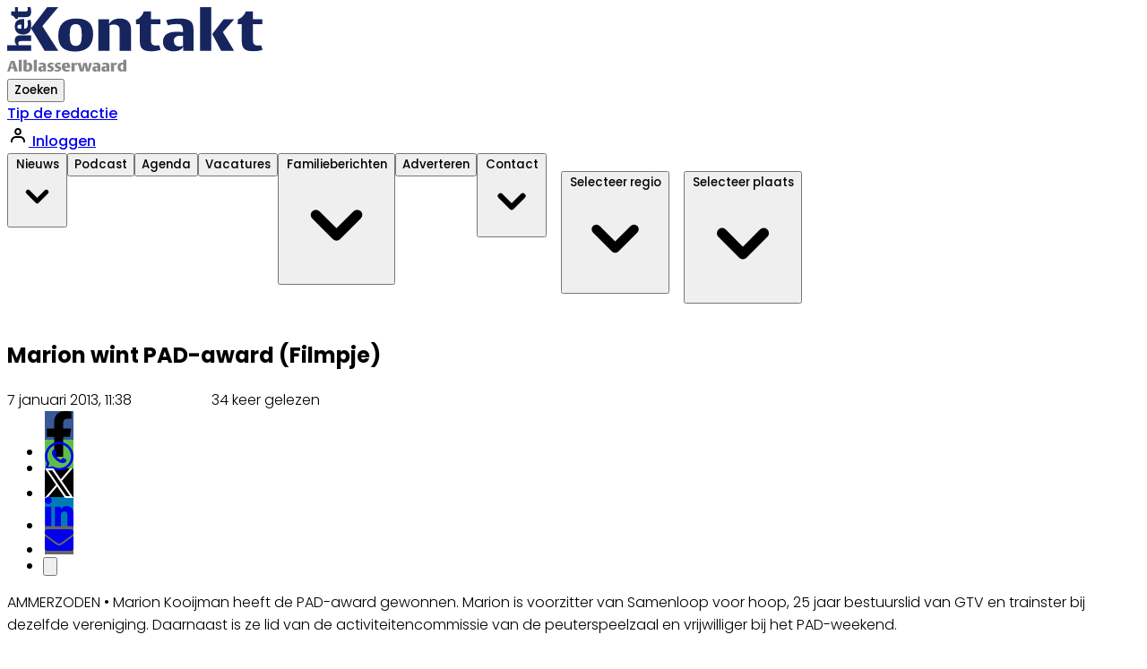

--- FILE ---
content_type: text/html; charset=utf-8
request_url: https://www.hetkontakt.nl/algemeen/algemeen/83320/marion-wint-pad-award-filmpje
body_size: 41983
content:
<!DOCTYPE html>
<html lang="nl">
<head>
    <meta charset="utf-8"/>
    <meta name="viewport" content="width=device-width, initial-scale=1.0"/>
    <title>Marion wint PAD-award (Filmpje) | Al het nieuws uit Alblasserwaard</title>
<style type="text/css">
.column {
  float: left;
  width: 37%;
}




/* Clear floats after the columns */
.row:after {
  content: "";
  display: table;
  clear: both;
}



.prose :where(a):not(:where([class~=not-prose] *)) {
    color:#3399CC !important;
    font-weight: 700 !important;
 
}


@media (min-width: 768px) {
  .md\:py-5 {
    padding-top: 1.25rem/* 20px */;
    padding-bottom: 1.25rem/* 20px */;
  }
}

#user-menu-button {
  margin-bottom: 0rem;
}


@media (min-width: 768px) {
  .md\:\!py-5 {
    padding-top: 1.25rem/* 20px */ !important;
    padding-bottom: 1.25rem/* 20px */ !important;
  }
}

@media (min-width: 768px)
{	
.search-icon {
	color: #FFFFFF  !important;
}
.home-solid {
    background-image: url(https://storage.pubble.nl/b20003ff/content/web/home-solid.svg);
  width: 20px;
    height: 20px;
  background-repeat: no-repeat;
margin-top: 2px;
    margin-right: 2rem;
 }

}


@media only screen and (max-width: 767px) {
    
.prose-sm { 
    font-size: 1.1em  !important;
}

    .home-solid {
    background-image: url( https://storage.pubble.nl/b20003ff/content/web/home-solid.svg);
    width: 20px;
    height: 20px;
  background-repeat: no-repeat;
margin-top: 10px;
 margin-left: 40px;
 }
 }

@media (min-width: 768px)
.md\:prose {
    color: #4D4D4D !important;
    max-width: 65ch;
}

@media (min-width: 768px) {
  .md\:space-x-8 > :not([hidden]) ~ :not([hidden]) {
    --tw-space-x-reverse: 0;
    margin-right: calc(2rem * var(--tw-space-x-reverse));
    margin-left: calc(2rem * calc(1 - var(--tw-space-x-reverse)));
  }

  .md\:pt-4 {
    padding-top: 1rem/* 16px */;
  }


}


@media screen and (min-width: 768px) and (max-width: 1024px) {
.css-hd-u-socials {
margin-top: 0.4rem !important;
}

}


@media (min-width: 1024px) {
.w-285px {
    width: 285px !important;

.css-hd-u-socials {
margin-top: 1.5rem;
}
}


.-mr-4 {
  margin-right: -1rem/* -16px */;
}

.-ml-8 {
  margin-left: -2rem/* -32px */;
}

.hover\:mouseovers_menu:hover {
  --tw-text-opacity: 1;
  color:#3399CC;
}

.css-header-rechts .hover\:mouseovers_menu:hover {
  --tw-text-opacity: 1;
 color:#01215a; !important;
}

.css-hd-socials {
    margin-left: 0.1rem;
    margin-right: 0.1rem;
}

.css-hd-socials:hover {
 background-color:#4ebdc6  !important;
}

#searchTerm {
     color:# rgba(var(--color-primary),var(--tw-bg-opacity)) !important;
}

#searchTerm {
border-color: #01215a;

}

#searchTerm:hover {
border-color: #3399CC;

}

.font-bold {
    font-weight: 800 !important;
}

.font-medium {
    font-weight: 800 !important;
}

.font-normal {
    font-weight: 400 !important; 
}

.css-meer-laden {
color: #3399CC;

}

.text-gray-4D4D4D {
    color: #4D4D4D !important;
}
.css-meer-laden:hover {
color: #01215A;
}

.css-buttons:hover  {
 background-color:#3399CC !important;
}

.text-4d4d4d {
color:#4d4d4d;
}

.most .text-gray-400  {
color: #3399CC;
}

.-mt-10 {
  margin-top: -2.5rem/* -40px */;
}

@media (min-width: 768px) {
  .md\:mt-0 {
    margin-top: 0px;
  }
}

@media (min-width: 768px) {
.md\:bg-secondary {
    --tw-bg-opacity: 1;
    background-color: rgba(var(--color-secondary),var(--tw-bg-opacity));
}

}

.prose :where(a):not(:where([class~=not-prose] *)) {
    color: #4D4D4D;
    text-decoration: underline;
    font-weight: 500;
}

@media (min-width: 768px) {
  .md\:px-4 {
    padding-left: 1rem/* 16px */;
    padding-right: 1rem/* 16px */;
  }
  
   .md\:py-5 {
    padding-top: 1.25rem/* 20px */;
    padding-bottom: 1.25rem/* 20px */;
  }

}

.css-hamburgermenu-p
{
   stroke-width: 4;
   color: #3399CC;

}

.font-bold-2 {
    font-weight: 700;
}

.button[x-state:off="Menu closed"]
{
   stroke-width: 4 !important;
}

.menu-item__sub:hover {
  --tw-bg-opacity: 1;
  background-color: #F3F4F6 !important;
}

.article-share__list {
    margin-top: 0rem !important;
    margin-block-start: 0rem !important;
}

.article-share__button {
width: 2.0rem;
height: 2.0rem;
}

.article-maileditor__button {
color: #3399CC;
}

.menu-item__sub p {
  font-weight: 500  !important;
 color: #4D4D4D;
}

.css-hd-socials {
    margin-left: 0.1rem !important;
    margin-right: 0.1rem !important;
}

.article-share__button {
    margin-left: 0.1rem !important;
    margin-right: 0.1rem !important;
}

.mr-8 {
  margin-right: 2rem/* 32px */;
}


@media (min-width: 1024px) {
  .lg\:overflow-y-hidden {
    overflow-y: hidden;
  }
}


@media (min-width: 1024px) {
  .lg\:overflow-x-hidden {
    overflow-x: hidden;
  }
}

@media (min-width: 1024px) {
  .lg\:text-white {
    --tw-text-opacity: 1;
    color: rgb(255 255 255 / var(--tw-text-opacity));
  }
}

@media (min-width: 1024px) {
  .lg\:text-base {
    font-size: 1rem/* 16px */;
    line-height: 1.5rem/* 24px */;
  }
}

.h-28 {
  height: 7rem;
}

.bg-e5e7eb {
    background-color: #e5e7eb;
}

.md\:prose h2 {
    color: #111827;
    font-size: 1.125rem;    
    font-weight: 700;
    line-height: 1.3333333;
    margin-bottom: 0.25em;
    margin-top: 0.25em;
}


.mr-5 {
  margin-right: 1.25rem;
}

.border-1 {
    border-width: 1px;
}

.bg-geel {
    background-color: #fccc00;
}


.border-b-1 {
    border-bottom-width: 1px;
}

.border-t-1 {
    border-top-width: 1px;
}

.border-r-2 {
    border-right-width: 2px;
}

.labels {
    background-color: #fdf8e3;
}

.border-geel {
    border-color: #fccc00;
}

.leading-21px {
    line-height: 21px !important;
}


</style><script>
  (function() {
    // Controleer of de huidige URL 'bctitletext' bevat
    if (window.location.href.includes("bctitletext")) {
      // Maak het script-element aan
      var script = document.createElement('script');
      script.src = 'https://nookie.io/projects/branded_content/dist/bcLib.js';
      script.setAttribute('data-nookie-pubid', 'hetkontakt.nl');
      // Voeg het script toe aan de <head> van de pagina
      document.head.appendChild(script);
    }
  })();
</script>    

    <style type="text/css">
        :root {
            --color-primary: 77, 189, 198;
            --color-secondary: 23, 37, 95;
            --color-premium: 0, 0, 0;
            --color-black: 0, 0, 0;
            --color-white: 255, 255, 255;
            --color-gray: 128, 128, 128;
        }
        @media (prefers-color-scheme: dark) {
            .dark\:bg-dark{background-color:#121212 }
        }
    </style>

<meta name="description" content="AMMERZODEN &#x2022; Marion Kooijman heeft de PAD-award gewonnen. &#xA;&#x9;&#xA;&#x9;Marion is voorzitter van Samenloop voor hoop, 25 jaar bestuurslid van GTV en trainster bij dezelfde vereniging."/>

    <link rel="icon" type="image/png" href="https://storage.pubble.nl/assets/favicons/www/hetkontakt/favicon-48x48.png?v=3Wel" sizes="48x48" />
    <link rel="icon" type="image/svg+xml" href="https://storage.pubble.nl/assets/favicons/www/hetkontakt/favicon.svg?v=3Wel" />
    <link rel="shortcut icon" href="https://storage.pubble.nl/assets/favicons/www/hetkontakt/favicon.ico?v=3Wel" />
    <link rel="apple-touch-icon" sizes="180x180" href="https://storage.pubble.nl/assets/favicons/www/hetkontakt/apple-touch-icon.png?v=3Wel" />
    <link rel="shortcut icon" href="https://storage.pubble.nl/assets/favicons/www/hetkontakt/favicon.ico?v=3Wel">
    <meta name="apple-mobile-web-app-capable" content="yes">

        <meta name="smartbanner:title" content="Het Kontakt">
        <meta name="smartbanner:author" content="Het Kontakt Edities bv">
        <meta name="smartbanner:price" content="DOWNLOAD">
        <meta name="smartbanner:price-suffix-apple" content=" - In de App Store">
        <meta name="smartbanner:price-suffix-google" content=" - In Google Play">
        <meta name="smartbanner:icon-apple" content="https://is1-ssl.mzstatic.com/image/thumb/Purple125/v4/6e/34/2c/6e342c41-5686-5069-0d0a-2c2a0dad54bb/AppIcon-0-0-1x_U007emarketing-0-0-0-7-0-0-sRGB-0-0-0-GLES2_U002c0-512MB-85-220-0-0.png/246x0w.webp">
        <meta name="smartbanner:icon-google" content="https://play-lh.googleusercontent.com/QcgmVU6m6cNub-a8U1JD0J7kPiQ3m4XK_gBuegESXS9zP7kEu2Ux8MBmdTNVwyjlNVQ=w240-h480-rw">
        <meta name="smartbanner:button" content="Bekijk">
        <meta name="smartbanner:button-url-apple" content="https://apps.apple.com/app/apple-store/id562258899?pt=664244&amp;ct=HK%20Promotie%20Banner%20Header&amp;mt=8 ">
        <meta name="smartbanner:button-url-google" content="https://play.google.com/store/apps/details?id=nl.stijlloos.hetkontakt&amp;referrer=utm_source%3Dhetkontakt.nl%26utm_medium%3DPromotie%2BBanner%2BHeader%26utm_content%3Dinterstitial%2Bad%26utm_campaign%3Dapp%2Bpromotieplan">
        <meta name="smartbanner:enabled-platforms" content="ios,android">
        <meta name="smartbanner:close-label" content="Sluiten">
        <link href="https://storage.pubble.nl/assets/web/app/smartbanner.min.css?v=2023" type="text/css" rel="stylesheet"/>
        <script type="text/javascript" src="https://storage.pubble.nl/assets/web/app/smartbanner.min.js?v=2023" async="async"></script>

<script type="application/ld+json">
    {
  "@context": "https://schema.org",
  "@type": "WebSite",
  "name": "Het Kontakt - Alblasserwaard",
  "url": "https://hetkontakt.nl/",
  "potentialAction": {
    "@type": "SearchAction",
    "target": {
      "@type": "EntryPoint",
      "urlTemplate": "https://hetkontakt.nl/search?q={search_term_string}"
    },
    "queryInput": "required name=search_term_string"
  }
}
</script>
    


<script type="text/javascript">
    var exports = {};
    var pubbleEnv = {
        pubbleContentApiKey: 's58N1hc5m1MoRiUqfZFcdg==',
        pubbleContentApiHash: 'Z3Jvb3RkYXRhfDE5fGhldGtvbnRha3Qubmw=',
        domain: 'hetkontakt.nl',
        language: 'nl',
        commonDomain: '',
        userId: typeof ConsentGiven !== "function" || ConsentGiven('marketing') ? '0' : null,
        subscriptions: null,
        pushEnabled: true,
        regionPages: true,
        regionPagesAutoRedirect: true,
        isAuthenticated: false,
        hasPrivileges: false,
        region: '',
    };
    var lureArticle = {
        articleAccessLevel: 'Open',
        userAccessLevel: 'Visitor',
        articlesLeft: -1,
        articleId: 83320,
        hasAccess: true,
        articleHeadline: 'Marion wint PAD-award (Filmpje)',
        articleType: 'InternetArticle',
        authorIds: [],
        articleContentType: 'Nieuws',
        articleIsLiveBlog: false
    }

    window.dataLayer = window.dataLayer || [];

    window.dataLayer.push({
        'articleId': 83320,
        'userId': typeof ConsentGiven !== "function" || ConsentGiven('marketing') ? '0' : 'n.a.',
        'pageType': 'article',
        'region': ''
    });
</script>
    

    
    <!-- RSS Feed Links -->
    <link rel="alternate" type="application/rss+xml" href="https://www.hetkontakt.nl/rss" title="Het Kontakt - Alblasserwaard RSS Feed">






        <meta name="robots" content="max-image-preview:large">

    <link rel="canonical" href="https://www.hetkontakt.nl/algemeen/algemeen/83320/marion-wint-pad-award-filmpje"/>
    <meta property="article:published_time"
          content="2013-01-07T11:38:00+01:00"/>
    <meta property="og:title" content="Marion wint PAD-award (Filmpje)"/>
    <meta property="og:url" content="https://www.hetkontakt.nl/algemeen/algemeen/83320/marion-wint-pad-award-filmpje"/>
    <meta name="syndication-source" content="https://www.hetkontakt.nl/algemeen/algemeen/83320/marion-wint-pad-award-filmpje"/>
    <meta name="original-source" content="https://www.hetkontakt.nl/algemeen/algemeen/83320/marion-wint-pad-award-filmpje"/>
    <meta property="og:type" content="article"/>

        <meta property="og:description" content="AMMERZODEN &#x2022; Marion Kooijman heeft de PAD-award gewonnen. &#xA;&#x9;&#xA;&#x9;Marion is voorzitter van Samenloop voor hoop, 25 jaar bestuurslid van GTV en trainster bij dezelfde vereniging.">

        <meta property="article:modified_time"
              content="2013-01-07T11:38:00+01:00"/>

        <script type="application/ld+json">
 {"@context":"https://schema.org","@type":"NewsArticle","mainEntityOfPage":{"@type":"WebPage","@id":"https://www.hetkontakt.nl/algemeen/algemeen/83320/marion-wint-pad-award-filmpje"},"headline":"Marion wint PAD-award (Filmpje)","image":"","datePublished":"2013-01-07T11:38:00\u002B01:00","dateModified":"2013-01-07T11:38:00\u002B01:00","articleMainSection":"algemeen","articleSection":"Algemeen","author":[{"@type":"NewsMediaOrganization","name":"Het Kontakt - Alblasserwaard"}],"publisher":{"name":"Het Kontakt - Alblasserwaard","@type":"NewsMediaOrganization","logo":{"@type":"ImageObject","url":"https://storage.pubble.nl/assets/favicons/www/hetkontakt/apple-touch-icon.png?v=@3Wel"},"sameAs":["https://www.facebook.com/alblasserwaard.nieuws","https://twitter.com/KontaktAlblas","https://www.instagram.com/nieuwsuitalblasserwaard","https://www.youtube.com/HetKontakt13","https://www.linkedin.com/kontaktmediapartners"]},"keywords":"","description":"AMMERZODEN \u2022 Marion Kooijman heeft de PAD-award gewonnen. \n\t\n\tMarion is voorzitter van Samenloop voor hoop, 25 jaar bestuurslid van GTV en trainster bij dezelfde vereniging. Daarnaast is ze lid van de activiteitencommissie van de peuterspeelzaal en vrijwilliger bij het PAD-weekend.","isAccessibleForFree":"True","hasPart":{"@type":"WebPageElement","isAccessibleForFree":"True","cssSelector":".paywall"}}

        
        </script>


    <link rel="dns-prefetch" href="//storage.pubble.cloud">
    <link rel="dns-prefetch" href="//storage.pubble.nl">

    <link rel="stylesheet" href="//storage.pubble.cloud/assets/static/css/tailwind.styles.min.css?v=251026-1"/>

    <script defer src="https://storage.pubble.nl/assets/web/alpine-intersect-3-10-5.cdn.min.js"></script>
    <style>[x-cloak]{display: none !important;}blockquote{all:unset}.articlediv q,blockquote{display:inline-block;float:left!important;font-size:130%;font-family:Cambria,Georgia,"Open Sans",Helvetica,Arial,sans-serif!important;font-weight:bold!important;margin-top:0;margin:30px;position:relative;width:220px!important}.md\:prose h2{color:#111827;font-size:1.125rem;font-weight:700;line-height:1.3333333;margin-bottom:0;margin-top:.25em}@media(min-width:1024px){.lg\:overflow-y-hidden{overflow-y:hidden}}@media(min-width:1024px){.lg\:overflow-x-hidden{overflow-x:hidden}}@media(min-width:1024px){.lg\:flex{display:flex}}@media(min-width:1024px){.lg\:block{display:block}}@media(min-width:1024px){.lg\:hidden{display:none}}@media(min-width:1024px){.lg\:items-stretch{align-items:stretch}}@media(min-width:1024px){.lg\:justify-start{justify-content:flex-start}}@media(min-width:1024px){.lg\:shadow-none{--tw-shadow:0 0 #0000;--tw-shadow-colored:0 0 #0000;box-shadow:var(--tw-ring-offset-shadow,0 0 #0000),var(--tw-ring-shadow,0 0 #0000),var(--tw-shadow)}}@media(min-width:1024px){.lg\:bg-none{background-image:none}}@media(min-width:1024px){.lg\:h-auto{height:auto}}@media(min-width:1024px){.lg\:w-full{width:100%}}@media(min-width:1024px){.css-hd-u-socials{margin-top:1.5rem}}@media(min-width:1024px){.css-hd-u-socials{margin-top:1.5rem}}@media(min-width:768px){.css-hd-u-socials{margin-top:.7rem}}@media(min-width:1024px){.lg\:text-white{--tw-text-opacity:1;color:rgb(255 255 255/var(--tw-text-opacity))}}    </style>



    
<!-- Azerion header -->
<script>
if(window.location.href.indexOf('reader') == -1){
document.addEventListener('DOMContentLoaded', function() {
var regionValue = pubbleEnv.region;

var scriptElement = document.createElement('script');
scriptElement.src = 'https://mmcdn.nl/tags/kontaktmedia/' + regionValue + '.js';
document.head.appendChild(scriptElement);
});
}
</script><script>(function(w,d,s,l,i){w[l]=w[l]||[];w[l].push({'gtm.start':
new Date().getTime(),event:'gtm.js'});var f=d.getElementsByTagName(s)[0],
j=d.createElement(s),dl=l!='dataLayer'?'&l='+l:'';j.async=true;j.src=
'https://www.googletagmanager.com/gtm.js?id='+i+dl;f.parentNode.insertBefore(j,f);
})(window,document,'script','dataLayer','GTM-PSMVSWX');</script>
<!-- End Google Tag Manager -->

<script type="text/javascript">
if(!isNaN(dataLayer[0].userId) && dataLayer[0].userId != '0' && localStorage.getItem('auth.userId') == null){

    gtag("event", "login", {
     //  method: "Google"
    });

    localStorage.setItem('auth.userId',dataLayer[0].userId);

}
</script><meta name="google-site-verification" content="o0bmuXiItGNDl9Ob5MBsxvUI-8nIM3tFMIk0I2QQ2qQ"><style type="text/css">
@import url('https://fonts.googleapis.com/css?family=Open+Sans:300,400,700,800|Alegreya:400,700&display=swap');

body {
font-family: "Open Sans",Helvetica,Arial,sans-serif;
  font-display: swap;

}
</style><link rel="preconnect" href="https://fonts.googleapis.com">
<link rel="preconnect" href="https://fonts.gstatic.com" crossorigin="">
<link href="https://fonts.googleapis.com/css2?family=Poppins:wght@300;400;500;600;700&amp;display=swap" rel="stylesheet">

<style type="text/css">

body {
  font-family: 'Poppins', sans-serif;
  font-weight: 300;
}

.font-poppins-medium {
  font-family: 'Poppins', sans-serif;
  font-weight: 500;
}

.font-poppins-semiBold {
  font-family: 'Poppins', sans-serif;
  font-weight: 600;
}

.font-poppins-light {
 font-family: 'Poppins', sans-serif;
  font-weight: 300;
}

@font-face {
  font-family: "Vesta Pro Bold";
  src: url("https://pubblestorage.blob.core.windows.net/350eaab2/content/web/font-regio-voetbal/VESTABOL.woff2") format("woff2"),
       url("https://pubblestorage.blob.core.windows.net/350eaab2/content/web/font-regio-voetbal/VESTABOL.woff") format("woff");
  font-weight: bold;
  font-style: normal;
}

.font-vesta-pro-bold {
  font-family: "Vesta Pro Bold", sans-serif;
}

@font-face {
  font-family: 'BVESTBLK';
  src: url('https://pubblestorage.blob.core.windows.net/350eaab2/content/web/font-regio-voetbal/BVESTBLK.woff') format('woff');
  font-weight: normal;
  font-style: normal;
  font-display: swap;
}

.font-BVESTBLK {
  font-family: 'BVESTBLK', sans-serif;
  font-weight: 700;
}


</style></head>
<body class="">





<noscript><iframe src="https://www.googletagmanager.com/ns.html?id=GTM-PSMVSWX"
height="0" width="0" style="display:none;visibility:hidden"></iframe></noscript>
<!-- End Google Tag Manager (noscript) -->



    <div id="pageTopLeaderboard"></div>





<header class="sticky md:relative top-0 w-full z-20 bg-white-500 transition-all pt-0 --">
    <nav x-data="{ open: false }" class="bg-white  shadow lg:shadow-none	lg:bg-none">
        <div class="">
            <div class="max-w-7xl mx-auto px-2 sm:px-6 lg:px-8 ">
                <div class="relative flex justify-between min-h-16">
                    <div class="absolute px-2 inset-y-0 left-0 flex items-center lg:hidden">
                        <button type="button" class="inline-flex items-center justify-center p-2 rounded-md  hover:text-gray-500 hover:bg-gray-100 focus:outline-none focus:ring-2 focus:ring-inset focus:ring-indigo-500"
                                aria-controls="mobile-menu" @click="open = !open; document.body.classList.toggle('overflow-hidden');"
                                aria-expanded="false" x-bind:aria-expanded="open.toString()">
                            <svg x-state:on="Menu open" x-state:off="Menu closed" class="h-6 w-6 block css-hamburgermenu"
                                 :class="{ 'hidden': open, 'block': !(open) }" xmlns="http://www.w3.org/2000/svg"
                                 fill="none" viewBox="0 0 24 24" stroke="currentColor" aria-hidden="true">
                                <path stroke-linecap="round" class="css-hamburgermenu-p" stroke-linejoin="round" stroke-width="2"
                                      d="M4 6h16M4 12h16M4 18h16"></path>
                            </svg>
                            <svg x-state:on="Menu open" x-state:off="Menu closed" class="h-6 w-6 hidden css-hamburgermenu"
                                 :class="{ 'block': open, 'hidden': !(open) }" xmlns="http://www.w3.org/2000/svg"
                                 fill="none" viewBox="0 0 24 24" stroke="currentColor" aria-hidden="true">
                                <path stroke-linecap="round" class="css-hamburgermenu-p" stroke-linejoin="round" stroke-width="2"
                                      d="M6 18L18 6M6 6l12 12"></path>
                            </svg>
                        </button>
                    </div>

                    <div class="flex-1 flex items-center justify-center lg:items-stretch lg:justify-start">
                        <div class="flex-shrink-0 h-16 lg:h-auto flex items-center">
                            <a href="/alblasserwaard" class=" w-48 lg:w-full">
                                <?xml version="1.0" encoding="UTF-8"?>
<svg class="w-full max-h-full w-285px py-2" id="Laag_1" data-name="Laag 1" xmlns="http://www.w3.org/2000/svg" xmlns:xlink="http://www.w3.org/1999/xlink" version="1.1" viewBox="0 0 393.4 100">
  <defs>
    <style>
      .cls-1 {
        clip-path: url(#clippath);
      }

      .cls-2 {
        fill: none;
      }

      .cls-2, .cls-3, .cls-4 {
        stroke-width: 0px;
      }

      .cls-3 {
        fill: #878787;
      }

      .cls-5 {
        isolation: isolate;
      }

      .cls-4 {
        fill: #17255f;
      }
    </style>
    <clipPath id="clippath">
      <rect class="cls-2" width="393.4" height="68.9"/>
    </clipPath>
  </defs>
  <g class="cls-5">
    <g class="cls-5">
      <path class="cls-3" d="M11.2,99.7l-1.2-4.4h-4.8l-1.2,4.4H0l5.5-16.4h5.6l5.3,16.4h-5.2ZM8.1,88c-.4-1.5-.5-2.2-.5-2.2,0,0-.2.8-.5,2l-1.3,4.9h3.5l-1.3-4.7h.1Z"/>
      <path class="cls-3" d="M17.8,99.7v-18.1h4.7v18.1h-4.7Z"/>
      <path class="cls-3" d="M31.2,99.9c-3.3,0-5.9-.9-5.9-.9v-17.4h4.7v6.1s1-1.5,3.6-1.5,5.2,1.6,5.2,6.6-2.1,7.1-7.6,7.1h0ZM31.4,89.1c-.8,0-1.3.2-1.3.2v8h.8c2.7,0,3.1-2.4,3.1-4.3s-.6-4-2.6-4h0Z"/>
      <path class="cls-3" d="M41,99.7v-18.1h4.7v18.1h-4.7Z"/>
      <path class="cls-3" d="M55.5,99.7v-1.1s-.9,1.4-3.5,1.4-4.2-1.5-4.2-4.1.5-2.6,1.5-3.4c1.3-.9,3.2-.9,4.3-.9h1.7v-.7c0-.5,0-.9-.2-1.2-.3-.6-1.1-.8-2.1-.8-2.1,0-3.2.6-3.2.6l-.9-2.5s1.8-.8,5.3-.8,4.7,1,5.3,2.4c.3.8.3,1.7.3,3v8.2h-4.3,0ZM55.4,93.6h-.8c-.8,0-1.3,0-1.7.6-.3.3-.4.9-.4,1.4,0,1.5,1,1.8,1.9,1.8s1.1,0,1.1,0v-3.7h0Z"/>
      <path class="cls-3" d="M66.5,99.9c-3.4,0-4.9-.8-4.9-.8l1-2.6s1.2.8,3.4.8,1.8-.4,1.8-1-.3-.8-1.1-1.2l-1.8-.9c-1.9-.9-2.8-2-2.8-4s1.8-4.1,5.1-4.1,4.5.7,4.5.7l-1,2.6s-1.3-.6-2.9-.6-1.7.3-1.7.9.4.8,1.4,1.3l1.7.8c1.8.8,2.8,1.8,2.8,3.9s-1.9,4.2-5.4,4.2h-.1Z"/>
      <path class="cls-3" d="M77.7,99.9c-3.4,0-4.9-.8-4.9-.8l1-2.6s1.2.8,3.4.8,1.8-.4,1.8-1-.3-.8-1.1-1.2l-1.8-.9c-1.9-.9-2.8-2-2.8-4s1.8-4.1,5.1-4.1,4.5.7,4.5.7l-1,2.6s-1.3-.6-2.9-.6-1.7.3-1.7.9.4.8,1.4,1.3l1.7.8c1.8.8,2.8,1.8,2.8,3.9s-1.9,4.2-5.4,4.2h0Z"/>
      <path class="cls-3" d="M89,94h0c0,.9.3,3.2,3.8,3.2s2.8-.6,2.8-.6l.9,2.5s-1.4.8-5.1.8-7.2-2.1-7.2-6.8.9-6.9,6.7-6.9,4.4,1.2,5.3,2.8c.6,1.2.7,3,.7,4.8v.2h-8,0ZM92.5,91.2c0-1.7-.2-2.8-1.7-2.8s-1.6.4-1.7,1.9v1.4h3.5v-.5h-.1Z"/>
      <path class="cls-3" d="M107.7,90.1s-.9-.6-2.2-.6-1.8.4-1.8.4v9.8h-4.7v-13.3h4.6v1.9s.7-2.1,3.2-2.1,1.6.2,1.6.2l-.8,3.6h.1Z"/>
      <path class="cls-3" d="M126.7,99.7h-5.1l-1.7-8.1c-.3-1.5-.3-2-.3-2,0,0,0,.6-.3,2l-1.7,8.1h-5.3l-3.9-13.3h4.7l1.7,7.7c.4,2,.4,2.6.4,2.6,0,0,0-.7.5-2.6l1.6-7.7h5.2l1.6,7.7c.4,2,.5,2.6.5,2.6,0,0,0-.6.4-2.6l1.6-7.7h4.1l-4,13.3h0Z"/>
      <path class="cls-3" d="M139,99.7v-1.1s-.9,1.4-3.5,1.4-4.2-1.5-4.2-4.1.5-2.6,1.5-3.4c1.3-.9,3.2-.9,4.4-.9h1.7v-.7c0-.5,0-.9-.2-1.2-.3-.6-1.1-.8-2.1-.8-2.1,0-3.2.6-3.2.6l-.9-2.5s1.8-.8,5.3-.8,4.7,1,5.3,2.4c.3.8.4,1.7.4,3v8.2h-4.5ZM138.9,93.6h-.8c-.8,0-1.3,0-1.7.6-.3.3-.4.9-.4,1.4,0,1.5,1,1.8,1.9,1.8s1.1,0,1.1,0v-3.7h-.1Z"/>
      <path class="cls-3" d="M152.9,99.7v-1.1s-.9,1.4-3.5,1.4-4.2-1.5-4.2-4.1.5-2.6,1.5-3.4c1.3-.9,3.2-.9,4.4-.9h1.7v-.7c0-.5,0-.9-.2-1.2-.3-.6-1.1-.8-2.1-.8-2.1,0-3.2.6-3.2.6l-.9-2.5s1.8-.8,5.3-.8,4.7,1,5.3,2.4c.3.8.4,1.7.4,3v8.2h-4.5ZM152.8,93.6h-.8c-.8,0-1.3,0-1.7.6-.3.3-.4.9-.4,1.4,0,1.5,1,1.8,1.9,1.8s1.1,0,1.1,0v-3.7h-.1Z"/>
      <path class="cls-3" d="M168.6,90.1s-.9-.6-2.2-.6-1.8.4-1.8.4v9.8h-4.7v-13.3h4.6v1.9s.7-2.1,3.2-2.1,1.6.2,1.6.2l-.8,3.6h0Z"/>
      <path class="cls-3" d="M178.9,99.7v-1.3s-.9,1.5-3.6,1.5-5.3-2.4-5.3-6.7,2.5-7.1,6.1-7.1,2.7.6,2.7.6v-5.2h4.7v18.1h-4.6,0ZM178.7,88.8s-.3,0-.9,0c-2.7,0-3.1,2.4-3.1,4.3s.6,4,2.6,4,1.3-.2,1.3-.2v-7.9h0Z"/>
    </g>
  </g>
  <g>
    <g>
      <path class="cls-4" d="M21.8,27v6.5h-2.6c-1.9-.2-3.5-.9-3.5-3.1s1.4-3.3,4.5-3.3h1.6ZM26.1,18.5c-3.4,0-6.9,0-9.2,1.4-3,1.6-5.2,4.2-5.2,9.9,0,10.8,8,12.6,12.8,12.6,8.6,0,12.5-5.1,12.5-13.3s-1.5-9.7-1.5-9.7l-4.6,1.6s1,2,1,5.3c0,6.5-4.6,7.2-5.6,7.2h-.2v-15h0Z"/>
      <path class="cls-4" d="M36.9,6.5c0,4.5-.9,7.3-4.1,8.4-1.2.4-2.7.6-4.9.6h-11.2v2.7h-4.2l-.2-.8c-.7-2.2-3.5-4.2-5.6-4.7h-.4v-6h5.8V.1h4.6v6.6h10.9c2.2,0,4.1,0,4.1-3s-.8-3.6-.8-3.6h5c.4,1.2.9,3.4.9,6.5"/>
    </g>
    <g class="cls-1">
      <g>
        <path class="cls-4" d="M378.6,6.7v12h14.4v7.8h-14.4v23.6c0,4,0,9.4,7.5,9.4s3.9-.5,5-1c.4,1.4,1.9,6.5,2.3,7.7-2.8.8-7.5,2.2-13.4,2.2-10.4,0-15.3-2.2-17.4-7.9-.8-2.2-1.2-5.1-1.2-9.9v-24.2h-6.2c0-1.4.2-6.5.3-7.8h.4c5.3-1.5,10.4-7.5,11.6-11.9h11.1c0,.1,0,0,0,0Z"/>
        <path class="cls-4" d="M36.9,52.6h-15.3c-.7,0-1.8,0-2.3.2-1.4.4-2.2,1.5-2.2,3.4s.6,2.7.6,2.7h19.3v8.8H0v-8.8h14.8s-3.1-1.9-3.1-7.2,2.9-7,5.4-7.6c1.7-.4,3.7-.4,4.7-.4h15.1v8.9Z"/>
      </g>
    </g>
    <g>
      <path class="cls-4" d="M78.7,0c-2.2,2.6-24.5,29.4-24.5,29.4,0,0,22.9,35.9,24.6,38.4h-21c-.5-.9-20.5-34.1-21.1-35C37.4,31.9,61,.7,61.6,0,61.6,0,78.7,0,78.7,0Z"/>
      <path class="cls-4" d="M106.1,17.6c-17.9,0-27.4,9.2-27.4,26.7s9.1,24.5,26.3,24.5,27.4-9.2,27.4-26.7-9.1-24.5-26.3-24.5M105.5,60.1c-7.6,0-9.1-6.3-9.1-17.1s1.5-16.7,9.3-16.7,9.1,6.3,9.1,17.1-1.5,16.7-9.3,16.7"/>
      <path class="cls-4" d="M158.8,23.6c.2-.2,4.1-6,15.1-6s15,6.6,16.1,10.6c.8,3.4.8,7.5.8,9.6v30h-17.5v-30.5c0-1.6-.1-3.9-.4-5.1-.7-2.4-2.7-5.2-8.3-5.2s-6.3,1.2-6.4,1.3l-.5.3v39.2h-17.3V18.7h16.6v7.5l1.8-2.7h0Z"/>
      <path class="cls-4" d="M221.5,6.7v12h14.4v7.8h-14.4v23.6c0,4,0,9.4,7.5,9.4s3.9-.5,5-1c.4,1.4,1.9,6.5,2.3,7.7-2.8.8-7.5,2.2-13.4,2.2-10.4,0-15.3-2.2-17.4-7.9-.8-2.2-1.2-5.1-1.2-9.9v-24.2h-5.9v-7.1c.5,0,1.1-.3,1.1-.3,5-1.4,9.6-7.5,10.9-12.3h11.1s0,0,0,.1h0Z"/>
      <path class="cls-4" d="M285.7,26.3c-2.4-5.9-8.9-8.7-20.3-8.7s-18.3,2-20.5,2.8c.5,1.2,2.4,6.6,2.9,7.9,1.9-.7,6.4-2.1,12.8-2.1s7.3.4,9.2,3.7c.7,1.2,1,2.8,1,4.8v3.9h-1s-3.5-.4-6.9-.4c-5.4,0-12,0-17.1,3.5-3.9,2.7-5.8,6.5-5.8,12.1,0,9.1,6.2,14.7,16.2,14.7s13.1-4.6,13.3-4.8l1.7-2.5v6.5h15.8v-30.5c0-4.8,0-8-1.4-11M270.9,59.9l-.5.2c-.1,0-1.5.7-5,.7-5.5,0-8.5-2.8-8.5-7.8s.2-4.2,1.7-5.8c2.3-2.5,5.1-2.9,7.6-2.9h4.8v15.4h-.1v.2Z"/>
      <path class="cls-4" d="M314.5,67.8h-17.3V0h17.3v67.8ZM349.8,18.7c-2.2,2.5-17.5,19.9-17.5,19.9,0,0,15.9,26.7,17.3,29.2h-19.9c-.5-1-13.5-25.6-13.5-25.6h-.6c.2-.3,17.5-22.9,18-23.6h16.2Z"/>
    </g>
  </g>
</svg>
                            </a>
                        </div>
                    </div>
 
                    <div class="flex items-center pr-5">
                        <div class="hidden md:block">
                            <div x-data="{ searchOpen: false }" class="">
                                <button @click="searchOpen = !searchOpen; setTimeout(function(){ document.getElementById('searchTerm').focus() }, 200);"
                                        class=" flex items-center focus:outline-none focus:border-transparent">
                                    <svg x-show="searchOpen" aria-hidden="true" focusable="false" data-prefix="far" data-icon="times-circle"
                                         class="search-icon h-5 w-5 text-xl ml-4 text-gray-500 svg-inline--fa fa-times-circle fa-w-16"
                                         role="img" xmlns="http://www.w3.org/2000/svg" viewBox="0 0 512 512">
                                        <path fill="currentColor"
                                              d="M256 8C119 8 8 119 8 256s111 248 248 248 248-111 248-248S393 8 256 8zm0 448c-110.5 0-200-89.5-200-200S145.5 56 256 56s200 89.5 200 200-89.5 200-200 200zm101.8-262.2L295.6 256l62.2 62.2c4.7 4.7 4.7 12.3 0 17l-22.6 22.6c-4.7 4.7-12.3 4.7-17 0L256 295.6l-62.2 62.2c-4.7 4.7-12.3 4.7-17 0l-22.6-22.6c-4.7-4.7-4.7-12.3 0-17l62.2-62.2-62.2-62.2c-4.7-4.7-12.3-4.7 0-17l22.6-22.6c4.7-4.7 12.3-4.7 17 0l62.2 62.2 62.2-62.2c4.7-4.7 12.3-4.7 17 0l22.6 22.6c4.7 4.7 4.7 12.3 0 17z"></path>
                                    </svg>
                                    <span class="ml-2 text-15px  font-poppins-medium font-semibold">Zoeken</span>
                                </button>

                                <div x-cloak x-show="searchOpen" class="mt-2 py-5 w-full border border-grey-dark md:w-full right-0 absolute z-10 bg-gray-50 md:rounded">
                                    <span class="text-3xl block lg:text-2xl pl-5 font-medium text-black-600 leading-normal">Zoeken</span>
                                    <div class="px-4">
    <form action="/alblasserwaard/zoek" method="get" class=" px-0 mb-1 py-3 rounded-md flex items-center">
        <input name="q" type="text" id="searchTerm" action="search" class="text-secondary pl-5 outline-none border-grey-dark w-full" 
               value=""
               placeholder="Vul je zoekwoord in..">
        <button class="flex items-center focus:outline-none focus:border-transparent" type="submit">
            <svg class="h-5 w-5 text-xl ml-4" aria-hidden="true" focusable="false" data-prefix="fas" data-icon="search" role="img" xmlns="http://www.w3.org/2000/svg" viewBox="0 0 512 512"><path fill="currentColor" d="M505 442.7L405.3 343c-4.5-4.5-10.6-7-17-7H372c27.6-35.3 44-79.7 44-128C416 93.1 322.9 0 208 0S0 93.1 0 208s93.1 208 208 208c48.3 0 92.7-16.4 128-44v16.3c0 6.4 2.5 12.5 7 17l99.7 99.7c9.4 9.4 24.6 9.4 33.9 0l28.3-28.3c9.4-9.4 9.4-24.6.1-34zM208 336c-70.7 0-128-57.2-128-128 0-70.7 57.2-128 128-128 70.7 0 128 57.2 128 128 0 70.7-57.2 128-128 128z"></path></svg>
        </button>
    </form>
                                    </div>
                                </div>
                            </div>
                        </div>
                    </div>

                    <span class="flex items-center mr-2">
                        <a href="/alblasserwaard/tip-de-redactie" class=" hidden md:block">
                            <span class="flex  text-15px items-center font-poppins-medium mr-2  ">
                                Tip de redactie
                            </span>
                        </a>
                    </span>

                        <div class="absolute inset-y-0 flex right-0 items-center pr-2 md:static md:inset-auto md:mr-4 md:pr-0">
                            <div class="ml-2 relative" x-data="{ isOpen: false }">
                                    <div>
                                        <a href="/login">
                                            <div class="flex items-center ">
                                                <div class="md:border-gray-200 border-black space-x-2 items-center flex border border-r border-b py-2 px-2 md:px-6 rounded-full font-semibold">
                                                    <svg viewBox="0 0 24 24" focusable="false" width="24" height="24" aria-hidden="true" class="hnf-svg-icon hnf-btn__icon hnf-person__icon">
                                                        <path fill-rule="evenodd" clip-rule="evenodd" d="M10.6724 6.4678c.2734-.2812.6804-.4707 1.3493-.4707.3971 0 .705.0838.9529.2225.241.1348.4379.3311.5934.6193l.0033.006c.1394.2541.237.6185.237 1.1403 0 .7856-.2046 1.2451-.4796 1.5278l-.0048.005c-.2759.2876-.679.4764-1.334.4764-.3857 0-.6962-.082-.956-.2241-.2388-.1344-.4342-.3293-.5888-.6147-.1454-.275-.2419-.652-.2419-1.1704 0-.7902.2035-1.2442.4692-1.5174zm1.3493-2.4717c-1.0834 0-2.054.3262-2.7838 1.0766-.7376.7583-1.0358 1.781-1.0358 2.9125 0 .7656.1431 1.483.4773 2.112l.0031.0058c.3249.602.785 1.084 1.3777 1.4154l.0062.0035c.5874.323 1.2368.4736 1.9235.4736 1.0818 0 2.0484-.3333 2.7755-1.0896.7406-.7627 1.044-1.786 1.044-2.9207 0-.7629-.1421-1.4784-.482-2.0996-.3247-.6006-.7844-1.0815-1.376-1.4125-.5858-.3276-1.2388-.477-1.9297-.477zM6.4691 16.8582c.2983-.5803.7228-1.0273 1.29-1.3572.5582-.3191 1.2834-.5049 2.2209-.5049h4.04c.9375 0 1.6626.1858 2.2209.5049.5672.3299.9917.7769 1.29 1.3572.3031.5896.4691 1.2936.4691 2.1379v1h2v-1c0-1.1122-.2205-2.1384-.6904-3.0523a5.3218 5.3218 0 0 0-2.0722-2.1769c-.9279-.5315-2.0157-.7708-3.2174-.7708H9.98c-1.1145 0-2.2483.212-3.2225.7737-.8982.5215-1.5928 1.2515-2.0671 2.174C4.2205 16.8577 4 17.8839 4 18.9961v1h2v-1c0-.8443.166-1.5483.4691-2.1379z"></path>
                                                    </svg>
                                                    <span class="hidden text-sm font-poppins-medium md:block">Inloggen</span>
                                                </div>
                                            </div>
                                        </a>
                                    </div>
                            </div>
                        </div>

                    <div class="flex items-center">
                    </div>

                </div>
            </div>

            <div class=" border-t-1 border-b-1">
                <div class="max-w-7xl mx-auto px-2 sm:px-6 lg:px-8">
                    <nav class="h-16 space-x-6 hidden lg:flex relative items-center ">

                        

        <div class="relative sm:border-b-0 border-b" x-data="{ isOpen: false }">
            <button type="button" @click="isOpen = !isOpen"
                    class="text-nav hover:text-gray-600 text-15px font-poppins-medium group inline-flex items-center"
                    :class="{ 'md:border-transparent hover:bg-gray-50 items-left hover:border-gray-300 pl-10 pr-4 py-2 md:border-l-4 text-base w-full': open,'items-center': !open }"
                    aria-expanded="false">
                <span>Nieuws </span>
                <svg class="hover:text-gray-600 text-15px font-poppins-medium ml-2 md:ml-0 h-5 w-5"
                     :class="{ 'absolute left-0': open,'': !open }"
                     xmlns="http://www.w3.org/2000/svg" viewBox="0 0 20 20" fill="currentColor" aria-hidden="true">
                    <path fill-rule="evenodd"
                          d="M5.293 7.293a1 1 0 011.414 0L10 10.586l3.293-3.293a1 1 0 111.414 1.414l-4 4a1 1 0 01-1.414 0l-4-4a1 1 0 010-1.414z"
                          clip-rule="evenodd" />
                </svg>
            </button>

            <div class="absolute z-10 -ml-4 mt-3 transform px-2 w-screen max-w-md md:px-0 lg:ml-0 opacity-0"
                 :class="{ 'opacity-100': isOpen, 'opacity-0': !isOpen, 'relative': open, '': !open }" x-cloak
                 x-show="isOpen"
                 @click.away="isOpen = false"
                 x-transition:enter="transition ease-out duration-200"
                 x-transition:enter-start="opacity-0 translate-y-1"
                 x-transition:enter-end="opacity-100 translate-y-0"
                 x-transition:leave="transition ease-in duration-150"
                 x-transition:leave-start="opacity-100 translate-y-0"
                 x-transition:leave-end="opacity-0 translate-y-1">

                <div class=""
                     :class="{ 'rounded-none': open, 'rounded-lg shadow-lg ring-1 ring-black ring-opacity-5 overflow-hidden': !open }">
                    <div class="relative grid pl-10 ml-2 md:ml-0 gap-6 bg-white px-5 py-6 md:gap-5 md:p-8 pt-0 md:pt-6">
                            <a href="/algemeen" class="menu-item__sub -m-3 p-3 flex items-start rounded-lg hover:bg-gray-50">
                                <p class="text-base font-medium text-gray-900">
                                    Algemeen
                                </p>
                            </a>
                            <a href="/algemeen/112" class="menu-item__sub -m-3 p-3 flex items-start rounded-lg hover:bg-gray-50">
                                <p class="text-base font-medium text-gray-900">
                                    112
                                </p>
                            </a>
                            <a href="/algemeen/sport" class="menu-item__sub -m-3 p-3 flex items-start rounded-lg hover:bg-gray-50">
                                <p class="text-base font-medium text-gray-900">
                                    Sport
                                </p>
                            </a>
                            <a href="/algemeen/zakelijk" class="menu-item__sub -m-3 p-3 flex items-start rounded-lg hover:bg-gray-50">
                                <p class="text-base font-medium text-gray-900">
                                    Zakelijk
                                </p>
                            </a>
                            <a href="/algemeen/search" class="menu-item__sub -m-3 p-3 flex items-start rounded-lg hover:bg-gray-50">
                                <p class="text-base font-medium text-gray-900">
                                    Nieuwsarchief
                                </p>
                            </a>
                    </div>
                </div>
            </div>
        </div>
        <a href="/algemeen/podcasts" class="mr-6">
            <button type="button"
                    class="hover:text-gray-600 text-15px font-poppins-medium text-nav group inline-flex items-center"
                    :class="{ 'md:border-transparent md:border-b-0 border-b hover:bg-gray-50 items-left hover:border-gray-300 pl-10 pr-4 py-2 md:border-l-4 text-base w-full': open,'items-center': !open }">
                <span>Podcast</span>
            </button>
        </a>
        <a href="/algemeen/agenda" class="mr-6">
            <button type="button"
                    class="hover:text-gray-600 text-15px font-poppins-medium text-nav group inline-flex items-center"
                    :class="{ 'md:border-transparent md:border-b-0 border-b hover:bg-gray-50 items-left hover:border-gray-300 pl-10 pr-4 py-2 md:border-l-4 text-base w-full': open,'items-center': !open }">
                <span>Agenda</span>
            </button>
        </a>
        <a href="/algemeen/vacatures" class="mr-6">
            <button type="button"
                    class="hover:text-gray-600 text-15px font-poppins-medium text-nav group inline-flex items-center"
                    :class="{ 'md:border-transparent md:border-b-0 border-b hover:bg-gray-50 items-left hover:border-gray-300 pl-10 pr-4 py-2 md:border-l-4 text-base w-full': open,'items-center': !open }">
                <span>Vacatures</span>
            </button>
        </a>
        <div class="relative sm:border-b-0 border-b mr-6" x-data="{ isOpen: false }">
            <button type="button" @click="isOpen = !isOpen"
                    class="text-nav hover:text-gray-600 text-15px font-poppins-medium group inline-flex items-center"
                    :class="{ 'md:border-transparent hover:bg-gray-50 items-left hover:border-gray-300 pl-10 pr-4 py-2 md:border-l-4 text-base w-full': open,'items-center': !open }"
                    aria-expanded="false">
                <span>Familieberichten</span>
                <svg class="hover:text-gray-600 text-15px font-poppins-medium ml-2 md:ml-0 h-5 w-5"
                     :class="{ 'absolute left-0': open,'': !open }"
                     xmlns="http://www.w3.org/2000/svg" viewBox="0 0 20 20" fill="currentColor" aria-hidden="true">
                    <path fill-rule="evenodd"
                          d="M5.293 7.293a1 1 0 011.414 0L10 10.586l3.293-3.293a1 1 0 111.414 1.414l-4 4a1 1 0 01-1.414 0l-4-4a1 1 0 010-1.414z"
                          clip-rule="evenodd" />
                </svg>
            </button>

            <div class="absolute z-10 -ml-4 mt-3 transform px-2 w-screen max-w-md md:px-0 lg:ml-0 opacity-0"
                 :class="{ 'opacity-100': isOpen, 'opacity-0': !isOpen, 'relative': open, '': !open }" x-cloak
                 x-show="isOpen"
                 @click.away="isOpen = false"
                 x-transition:enter="transition ease-out duration-200"
                 x-transition:enter-start="opacity-0 translate-y-1"
                 x-transition:enter-end="opacity-100 translate-y-0"
                 x-transition:leave="transition ease-in duration-150"
                 x-transition:leave-start="opacity-100 translate-y-0"
                 x-transition:leave-end="opacity-0 translate-y-1">

                <div class=""
                     :class="{ 'rounded-none': open, 'rounded-lg shadow-lg ring-1 ring-black ring-opacity-5 overflow-hidden': !open }">
                    <div class="relative grid pl-10 ml-2 md:ml-0 gap-6 bg-white px-5 py-6 md:gap-5 md:p-8 pt-0 md:pt-6">
                            <a href="/algemeen/familieberichten" class="menu-item__sub -m-3 p-3 flex items-start rounded-lg hover:bg-gray-50">
                                <p class="text-base font-medium text-gray-900">
                                    Overzicht familieberichten
                                </p>
                            </a>
                            <a href="/algemeen/familiebericht-opgeven" class="menu-item__sub -m-3 p-3 flex items-start rounded-lg hover:bg-gray-50">
                                <p class="text-base font-medium text-gray-900">
                                    Familiebericht opgeven
                                </p>
                            </a>
                    </div>
                </div>
            </div>
        </div>
        <a href="/algemeen/adverterenkrant" class="mr-6">
            <button type="button"
                    class="hover:text-gray-600 text-15px font-poppins-medium text-nav group inline-flex items-center"
                    :class="{ 'md:border-transparent md:border-b-0 border-b hover:bg-gray-50 items-left hover:border-gray-300 pl-10 pr-4 py-2 md:border-l-4 text-base w-full': open,'items-center': !open }">
                <span>Adverteren</span>
            </button>
        </a>
        <div class="relative sm:border-b-0 border-b mr-6" x-data="{ isOpen: false }">
            <button type="button" @click="isOpen = !isOpen"
                    class="text-nav hover:text-gray-600 text-15px font-poppins-medium group inline-flex items-center"
                    :class="{ 'md:border-transparent hover:bg-gray-50 items-left hover:border-gray-300 pl-10 pr-4 py-2 md:border-l-4 text-base w-full': open,'items-center': !open }"
                    aria-expanded="false">
                <span>Contact</span>
                <svg class="hover:text-gray-600 text-15px font-poppins-medium ml-2 md:ml-0 h-5 w-5"
                     :class="{ 'absolute left-0': open,'': !open }"
                     xmlns="http://www.w3.org/2000/svg" viewBox="0 0 20 20" fill="currentColor" aria-hidden="true">
                    <path fill-rule="evenodd"
                          d="M5.293 7.293a1 1 0 011.414 0L10 10.586l3.293-3.293a1 1 0 111.414 1.414l-4 4a1 1 0 01-1.414 0l-4-4a1 1 0 010-1.414z"
                          clip-rule="evenodd" />
                </svg>
            </button>

            <div class="absolute z-10 -ml-4 mt-3 transform px-2 w-screen max-w-md md:px-0 lg:ml-0 opacity-0"
                 :class="{ 'opacity-100': isOpen, 'opacity-0': !isOpen, 'relative': open, '': !open }" x-cloak
                 x-show="isOpen"
                 @click.away="isOpen = false"
                 x-transition:enter="transition ease-out duration-200"
                 x-transition:enter-start="opacity-0 translate-y-1"
                 x-transition:enter-end="opacity-100 translate-y-0"
                 x-transition:leave="transition ease-in duration-150"
                 x-transition:leave-start="opacity-100 translate-y-0"
                 x-transition:leave-end="opacity-0 translate-y-1">

                <div class=""
                     :class="{ 'rounded-none': open, 'rounded-lg shadow-lg ring-1 ring-black ring-opacity-5 overflow-hidden': !open }">
                    <div class="relative grid pl-10 ml-2 md:ml-0 gap-6 bg-white px-5 py-6 md:gap-5 md:p-8 pt-0 md:pt-6">
                            <a href="/algemeen/colofon" class="menu-item__sub -m-3 p-3 flex items-start rounded-lg hover:bg-gray-50">
                                <p class="text-base font-medium text-gray-900">
                                    Contactgegevens
                                </p>
                            </a>
                            <a href="/algemeen/nieuws/insturen" class="menu-item__sub -m-3 p-3 flex items-start rounded-lg hover:bg-gray-50">
                                <p class="text-base font-medium text-gray-900">
                                    Tip de redactie
                                </p>
                            </a>
                            <a href="/algemeen/bezorgerworden" class="menu-item__sub -m-3 p-3 flex items-start rounded-lg hover:bg-gray-50">
                                <p class="text-base font-medium text-gray-900">
                                    Bezorger worden
                                </p>
                            </a>
                            <a href="/algemeen/bezorgklachten" class="menu-item__sub -m-3 p-3 flex items-start rounded-lg hover:bg-gray-50">
                                <p class="text-base font-medium text-gray-900 mr-8">
                                    Bezorgklacht
                                </p>
                            </a>
                            <a href="/algemeen/nieuwsbrief/aanmelden" target="_blank" class="menu-item__sub -m-3 p-3 flex items-start rounded-lg hover:bg-gray-50">
                                <p class="text-base font-medium text-gray-900">
                                    Aanmelden nieuwsbrief
                                </p>
                            </a>
                    </div>
                </div>
            </div>
        </div>


                        <div class="flex-grow"></div>


                                    <div class="relative sm:border-b-0 border-b md:!py-5 text-secondary md:py-5 md:px-4 py-0 px-0 border-r-2 border-white css-header-rechts" x-data="{ isOpen: false }">
                                        <button type="button" @click="isOpen = !isOpen"
                                                class="whitespace-nowrap text-nav hover:text-gray-600 text-15px font-poppins-medium group inline-flex items-center"
                                                :class="{ 'md:border-transparent hover:bg-gray-50 items-left hover:border-gray-300 pl-10 pr-4 py-2 md:border-l-4 text-sm w-full': open,'items-center': !open }"
                                                aria-expanded="false">
                                            <span>Selecteer regio</span>
                                            <svg class="hover:text-gray-600 text-15px font-poppins-medium ml-2 md:ml-0 h-5 w-5"
                                                 :class="{ 'absolute left-0': open,'': !open }"
                                                 xmlns="http://www.w3.org/2000/svg" viewBox="0 0 20 20" fill="currentColor" aria-hidden="true">
                                                <path fill-rule="evenodd" d="M5.293 7.293a1 1 0 011.414 0L10 10.586l3.293-3.293a1 1 0 111.414 1.414l-4 4a1 1 0 01-1.414 0l-4-4a1 1 0 010-1.414z" clip-rule="evenodd" />
                                            </svg>
                                        </button>

                                        <div class="absolute z-10 -ml-4 mt-5 transform px-2 w-screen max-w-md md:px-0 lg:ml-0 opacity-0"
                                             :class="{ 'opacity-100': isOpen, 'opacity-0': !isOpen, 'relative': open, '': !open }" x-cloak
                                             x-show="isOpen"
                                             @click.away="isOpen = false"
                                             x-transition:enter="transition ease-out duration-200"
                                             x-transition:enter-start="opacity-0 translate-y-1"
                                             x-transition:enter-end="opacity-100 translate-y-0"
                                             x-transition:leave="transition ease-in duration-150"
                                             x-transition:leave-start="opacity-100 translate-y-0"
                                             x-transition:leave-end="opacity-0 translate-y-1">

                                            <div class=""
                                                 :class="{ 'rounded-none': open, 'rounded-lg shadow-lg ring-1 ring-black ring-opacity-5 overflow-hidden': !open }">
                                                <div class="relative grid pl-10 ml-2 md:ml-0 gap-6 bg-white px-5 py-6 md:gap-5 md:p-8 pt-0 md:pt-6">
                                                        <a href="/alblasserwaard" class="menu-item__sub -m-3 p-3 flex items-start rounded-lg hover:bg-gray-50">
                                                            <p class="text-sm font-medium text-gray-900">
                                                                Alblasserwaard
                                                            </p>
                                                        </a>
                                                        <a href="/altena" class="menu-item__sub -m-3 p-3 flex items-start rounded-lg hover:bg-gray-50">
                                                            <p class="text-sm font-medium text-gray-900">
                                                                Altena
                                                            </p>
                                                        </a>
                                                        <a href=" https://www.culemborgsecourant.nl" class="menu-item__sub -m-3 p-3 flex items-start rounded-lg hover:bg-gray-50">
                                                            <p class="text-sm font-medium text-gray-900">
                                                                Culemborgse Courant
                                                            </p>
                                                        </a>
                                                        <a href="https://www.molenkruier.nl" class="menu-item__sub -m-3 p-3 flex items-start rounded-lg hover:bg-gray-50">
                                                            <p class="text-sm font-medium text-gray-900">
                                                                De Molenkruier
                                                            </p>
                                                        </a>
                                                        <a href="https://www.goudsepost.nl" class="menu-item__sub -m-3 p-3 flex items-start rounded-lg hover:bg-gray-50">
                                                            <p class="text-sm font-medium text-gray-900">
                                                                Goudse Post
                                                            </p>
                                                        </a>
                                                        <a href="https://capelle.ijsselenlekstreek.nl" class="menu-item__sub -m-3 p-3 flex items-start rounded-lg hover:bg-gray-50">
                                                            <p class="text-sm font-medium text-gray-900">
                                                                IJssel en Lekstreek
                                                            </p>
                                                        </a>
                                                        <a href="/klaroen" class="menu-item__sub -m-3 p-3 flex items-start rounded-lg hover:bg-gray-50">
                                                            <p class="text-sm font-medium text-gray-900">
                                                                Klaroen
                                                            </p>
                                                        </a>
                                                        <a href="/krimpenerwaard" class="menu-item__sub -m-3 p-3 flex items-start rounded-lg hover:bg-gray-50">
                                                            <p class="text-sm font-medium text-gray-900">
                                                                Krimpenerwaard
                                                            </p>
                                                        </a>
                                                        <a href="/tielenburen" class="menu-item__sub -m-3 p-3 flex items-start rounded-lg hover:bg-gray-50">
                                                            <p class="text-sm font-medium text-gray-900">
                                                                Tiel en Buren
                                                            </p>
                                                        </a>
                                                        <a href="/vijfheerenlanden" class="menu-item__sub -m-3 p-3 flex items-start rounded-lg hover:bg-gray-50">
                                                            <p class="text-sm font-medium text-gray-900">
                                                                Vijfheerenlanden
                                                            </p>
                                                        </a>
                                                        <a href="/westbetuwe" class="menu-item__sub -m-3 p-3 flex items-start rounded-lg hover:bg-gray-50">
                                                            <p class="text-sm font-medium text-gray-900">
                                                                West Betuwe
                                                            </p>
                                                        </a>
                                                        <a href="https://www.woerdensecourant.nl" class="menu-item__sub -m-3 p-3 flex items-start rounded-lg hover:bg-gray-50">
                                                            <p class="text-sm font-medium text-gray-900">
                                                                Woerdense Courant
                                                            </p>
                                                        </a>
                                                        <a href="https://www.zenderstreeknieuws.nl" class="menu-item__sub -m-3 p-3 flex items-start rounded-lg hover:bg-gray-50">
                                                            <p class="text-sm font-medium text-gray-900">
                                                                Zenderstreeknieuws
                                                            </p>
                                                        </a>
                                                </div>
                                            </div>
                                        </div>
                                    </div>

                            <div class="sm:border-b-0 border-b md:!py-5 text-secondary md:py-5 py-0 px-0 border-r-2 border-white css-header-rechts" x-data="{ isOpen: false }">
                                <button type="button" @click="isOpen = !isOpen"
                                        class="whitespace-nowrap text-nav hover:text-gray-600 text-15px font-poppins-medium group inline-flex items-center"
                                        :class="{ 'md:border-transparent hover:bg-gray-50 items-left hover:border-gray-300 pl-10 pr-4 py-2 md:border-l-4 text-sm w-full': open,'items-center': !open }"
                                        aria-expanded="false">
                                    <span>Selecteer plaats</span>
                                    <svg class="hover:text-gray-600 text-15px font-poppins-medium ml-2 md:ml-0 h-5 w-5"
                                         :class="{ 'absolute left-0': open,'': !open }"
                                         xmlns="http://www.w3.org/2000/svg" viewBox="0 0 20 20" fill="currentColor" aria-hidden="true">
                                        <path fill-rule="evenodd" d="M5.293 7.293a1 1 0 011.414 0L10 10.586l3.293-3.293a1 1 0 111.414 1.414l-4 4a1 1 0 01-1.414 0l-4-4a1 1 0 010-1.414z" clip-rule="evenodd" />
                                    </svg>
                                </button>

                                <div class="absolute left-0 w-full z-10 -ml-4 mt-5 transform px-2 md:px-0 lg:ml-0 opacity-0"
                                     :class="{ 'opacity-100': isOpen, 'opacity-0': !isOpen, 'relative': open, '': !open }" x-cloak
                                     x-show="isOpen"
                                     @click.away="isOpen = false"
                                     x-transition:enter="transition ease-out duration-200"
                                     x-transition:enter-start="opacity-0 translate-y-1"
                                     x-transition:enter-end="opacity-100 translate-y-0"
                                     x-transition:leave="transition ease-in duration-150"
                                     x-transition:leave-start="opacity-100 translate-y-0"
                                     x-transition:leave-end="opacity-0 translate-y-1">

                                    <div class=""
                                         :class="{ 'rounded-none': open, 'rounded-lg shadow-lg ring-1 ring-black ring-opacity-5 overflow-hidden': !open }">
                                        <div class="relative flex pl-10 ml-2 md:ml-0 gap-6 bg-white px-5 py-6 md:gap-5 md:p-8 pt-0 md:pt-6">
                                                <div class="max-w-md p-6">
                                                        <a href="/zoek?p=2" class="menu-item__sub -m-3 p-3 flex items-start rounded-lg hover:bg-gray-50">
                                                            <p class="text-sm font-medium text-gray-900">
                                                                Ameide
                                                            </p>
                                                        </a>
                                                        <a href="/zoek?p=3" class="menu-item__sub -m-3 p-3 flex items-start rounded-lg hover:bg-gray-50">
                                                            <p class="text-sm font-medium text-gray-900">
                                                                Arkel
                                                            </p>
                                                        </a>
                                                        <a href="/zoek?p=4" class="menu-item__sub -m-3 p-3 flex items-start rounded-lg hover:bg-gray-50">
                                                            <p class="text-sm font-medium text-gray-900">
                                                                Bleskensgraaf
                                                            </p>
                                                        </a>
                                                        <a href="/zoek?p=5" class="menu-item__sub -m-3 p-3 flex items-start rounded-lg hover:bg-gray-50">
                                                            <p class="text-sm font-medium text-gray-900">
                                                                Brandwijk
                                                            </p>
                                                        </a>
                                                        <a href="/zoek?p=155" class="menu-item__sub -m-3 p-3 flex items-start rounded-lg hover:bg-gray-50">
                                                            <p class="text-sm font-medium text-gray-900">
                                                                Giessen-Oudekerk
                                                            </p>
                                                        </a>
                                                        <a href="/zoek?p=6" class="menu-item__sub -m-3 p-3 flex items-start rounded-lg hover:bg-gray-50">
                                                            <p class="text-sm font-medium text-gray-900">
                                                                Giessenburg
                                                            </p>
                                                        </a>
                                                        <a href="/zoek?p=31" class="menu-item__sub -m-3 p-3 flex items-start rounded-lg hover:bg-gray-50">
                                                            <p class="text-sm font-medium text-gray-900">
                                                                Gorinchem
                                                            </p>
                                                        </a>
                                                        <a href="/zoek?p=7" class="menu-item__sub -m-3 p-3 flex items-start rounded-lg hover:bg-gray-50">
                                                            <p class="text-sm font-medium text-gray-900">
                                                                Goudriaan
                                                            </p>
                                                        </a>
                                                        <a href="/zoek?p=8" class="menu-item__sub -m-3 p-3 flex items-start rounded-lg hover:bg-gray-50">
                                                            <p class="text-sm font-medium text-gray-900">
                                                                Groot-Ammers
                                                            </p>
                                                        </a>
                                                        <a href="/zoek?p=32" class="menu-item__sub -m-3 p-3 flex items-start rounded-lg hover:bg-gray-50">
                                                            <p class="text-sm font-medium text-gray-900">
                                                                Hardinxveld-Giessendam
                                                            </p>
                                                        </a>
                                                </div>
                                                <div class="max-w-md p-6">
                                                        <a href="/zoek?p=10" class="menu-item__sub -m-3 p-3 flex items-start rounded-lg hover:bg-gray-50">
                                                            <p class="text-sm font-medium text-gray-900">
                                                                Hoogblokland
                                                            </p>
                                                        </a>
                                                        <a href="/zoek?p=11" class="menu-item__sub -m-3 p-3 flex items-start rounded-lg hover:bg-gray-50">
                                                            <p class="text-sm font-medium text-gray-900">
                                                                Hoornaar
                                                            </p>
                                                        </a>
                                                        <a href="/zoek?p=319" class="menu-item__sub -m-3 p-3 flex items-start rounded-lg hover:bg-gray-50">
                                                            <p class="text-sm font-medium text-gray-900">
                                                                Kinderdijk
                                                            </p>
                                                        </a>
                                                        <a href="/zoek?p=13" class="menu-item__sub -m-3 p-3 flex items-start rounded-lg hover:bg-gray-50">
                                                            <p class="text-sm font-medium text-gray-900">
                                                                Langerak
                                                            </p>
                                                        </a>
                                                        <a href="/zoek?p=14" class="menu-item__sub -m-3 p-3 flex items-start rounded-lg hover:bg-gray-50">
                                                            <p class="text-sm font-medium text-gray-900">
                                                                Leerbroek
                                                            </p>
                                                        </a>
                                                        <a href="/zoek?p=15" class="menu-item__sub -m-3 p-3 flex items-start rounded-lg hover:bg-gray-50">
                                                            <p class="text-sm font-medium text-gray-900">
                                                                Lexmond
                                                            </p>
                                                        </a>
                                                        <a href="/zoek?p=16" class="menu-item__sub -m-3 p-3 flex items-start rounded-lg hover:bg-gray-50">
                                                            <p class="text-sm font-medium text-gray-900">
                                                                Meerkerk
                                                            </p>
                                                        </a>
                                                        <a href="/zoek?p=17" class="menu-item__sub -m-3 p-3 flex items-start rounded-lg hover:bg-gray-50">
                                                            <p class="text-sm font-medium text-gray-900">
                                                                Molenaarsgraaf
                                                            </p>
                                                        </a>
                                                        <a href="/zoek?p=195" class="menu-item__sub -m-3 p-3 flex items-start rounded-lg hover:bg-gray-50">
                                                            <p class="text-sm font-medium text-gray-900">
                                                                Molenlanden
                                                            </p>
                                                        </a>
                                                        <a href="/zoek?p=320" class="menu-item__sub -m-3 p-3 flex items-start rounded-lg hover:bg-gray-50">
                                                            <p class="text-sm font-medium text-gray-900">
                                                                Nieuw-Lekkerland
                                                            </p>
                                                        </a>
                                                </div>
                                                <div class="max-w-md p-6">
                                                        <a href="/zoek?p=18" class="menu-item__sub -m-3 p-3 flex items-start rounded-lg hover:bg-gray-50">
                                                            <p class="text-sm font-medium text-gray-900">
                                                                Nieuwland
                                                            </p>
                                                        </a>
                                                        <a href="/zoek?p=20" class="menu-item__sub -m-3 p-3 flex items-start rounded-lg hover:bg-gray-50">
                                                            <p class="text-sm font-medium text-gray-900">
                                                                Nieuwpoort
                                                            </p>
                                                        </a>
                                                        <a href="/zoek?p=21" class="menu-item__sub -m-3 p-3 flex items-start rounded-lg hover:bg-gray-50">
                                                            <p class="text-sm font-medium text-gray-900">
                                                                Noordeloos
                                                            </p>
                                                        </a>
                                                        <a href="/zoek?p=22" class="menu-item__sub -m-3 p-3 flex items-start rounded-lg hover:bg-gray-50">
                                                            <p class="text-sm font-medium text-gray-900">
                                                                Ottoland
                                                            </p>
                                                        </a>
                                                        <a href="/zoek?p=23" class="menu-item__sub -m-3 p-3 flex items-start rounded-lg hover:bg-gray-50">
                                                            <p class="text-sm font-medium text-gray-900">
                                                                Oud-Alblas
                                                            </p>
                                                        </a>
                                                        <a href="/zoek?p=327" class="menu-item__sub -m-3 p-3 flex items-start rounded-lg hover:bg-gray-50">
                                                            <p class="text-sm font-medium text-gray-900">
                                                                Papendrecht
                                                            </p>
                                                        </a>
                                                        <a href="/zoek?p=24" class="menu-item__sub -m-3 p-3 flex items-start rounded-lg hover:bg-gray-50">
                                                            <p class="text-sm font-medium text-gray-900">
                                                                Schelluinen
                                                            </p>
                                                        </a>
                                                        <a href="/zoek?p=33" class="menu-item__sub -m-3 p-3 flex items-start rounded-lg hover:bg-gray-50">
                                                            <p class="text-sm font-medium text-gray-900">
                                                                Sliedrecht
                                                            </p>
                                                        </a>
                                                        <a href="/zoek?p=26" class="menu-item__sub -m-3 p-3 flex items-start rounded-lg hover:bg-gray-50">
                                                            <p class="text-sm font-medium text-gray-900">
                                                                Streefkerk
                                                            </p>
                                                        </a>
                                                        <a href="/zoek?p=27" class="menu-item__sub -m-3 p-3 flex items-start rounded-lg hover:bg-gray-50">
                                                            <p class="text-sm font-medium text-gray-900">
                                                                Tienhoven
                                                            </p>
                                                        </a>
                                                </div>
                                                <div class="max-w-md p-6">
                                                        <a href="/zoek?p=30" class="menu-item__sub -m-3 p-3 flex items-start rounded-lg hover:bg-gray-50">
                                                            <p class="text-sm font-medium text-gray-900">
                                                                Wijngaarden
                                                            </p>
                                                        </a>
                                                </div>
                                        </div>
                                    </div>
                                </div>
                            </div>
                    </nav>
                </div>
            </div>

            <div class="lg:hidden">
                <div x-show="open"
                     x-transition:enter="transition-opacity ease-linear duration-300"
                     x-transition:enter-start="opacity-0"
                     x-transition:enter-end="opacity-100"
                     x-transition:leave="transition-opacity ease-linear duration-300"
                     x-transition:leave-start="opacity-100"
                     x-transition:leave-end="opacity-0"
                     class="fixed inset-0 bg-gray-600 bg-opacity-75">
                </div>

                <nav class="h-16 space-x-6 hidden lg:flex relative items-center "
                     :class="{ 'fixed inset-0 flex z-50': open, 'hidden relative items-center h-16 space-x-6': !open }">

                    <div x-show="open"
                         x-transition:enter="transition ease-in-out duration-300 transform"
                         x-transition:enter-start="-translate-x-full"
                         x-transition:enter-end="translate-x-0"
                         x-transition:leave="transition ease-in-out duration-300 transform"
                         x-transition:leave-start="translate-x-0"
                         x-transition:leave-end="-translate-x-full"
                         class="relative flex-1 flex flex-col max-w-xs w-full pb-4 overflow-auto bg-white" @click.away="open = false">

                        <div class="py-5 w-full border border-grey-dark z-10 bg-gray-50">
                            <div class="px-4">
    <form action="/alblasserwaard/zoek" method="get" class=" px-0 mb-1 py-3 rounded-md flex items-center">
        <input name="q" type="text" id="searchTerm" action="search" class="text-secondary pl-5 outline-none border-grey-dark w-full" 
               value=""
               placeholder="Vul je zoekwoord in..">
        <button class="flex items-center focus:outline-none focus:border-transparent" type="submit">
            <svg class="h-5 w-5 text-xl ml-4" aria-hidden="true" focusable="false" data-prefix="fas" data-icon="search" role="img" xmlns="http://www.w3.org/2000/svg" viewBox="0 0 512 512"><path fill="currentColor" d="M505 442.7L405.3 343c-4.5-4.5-10.6-7-17-7H372c27.6-35.3 44-79.7 44-128C416 93.1 322.9 0 208 0S0 93.1 0 208s93.1 208 208 208c48.3 0 92.7-16.4 128-44v16.3c0 6.4 2.5 12.5 7 17l99.7 99.7c9.4 9.4 24.6 9.4 33.9 0l28.3-28.3c9.4-9.4 9.4-24.6.1-34zM208 336c-70.7 0-128-57.2-128-128 0-70.7 57.2-128 128-128 70.7 0 128 57.2 128 128 0 70.7-57.2 128-128 128z"></path></svg>
        </button>
    </form>
                            </div>
                        </div>

                            <div class="pl-7 py-2 border border-grey-dark">
                                
<div class="ml-3 relative" x-data="{ isOpen: false }">
        <div>
            <a href="/login?returnUrl=%2falgemeen%2falgemeen%2f83320%2fmarion-wint-pad-award-filmpje">
                <button type="button" class="flex hover:text-primary" id="user-menu-button" aria-expanded="false" aria-haspopup="true">
                    <svg aria-hidden="true" focusable="false" data-prefix="fas" data-icon="user-plus" role="img" xmlns="http://www.w3.org/2000/svg" viewBox="0 0 640 512" class="h-6 w-6">
                        <path fill="currentColor" d="M624 208h-64v-64c0-8.8-7.2-16-16-16h-32c-8.8 0-16 7.2-16 16v64h-64c-8.8 0-16 7.2-16 16v32c0 8.8 7.2 16 16 16h64v64c0 8.8 7.2 16 16 16h32c8.8 0 16-7.2 16-16v-64h64c8.8 0 16-7.2 16-16v-32c0-8.8-7.2-16-16-16zm-400 48c70.7 0 128-57.3 128-128S294.7 0 224 0 96 57.3 96 128s57.3 128 128 128zm89.6 32h-16.7c-22.2 10.2-46.9 16-72.9 16s-50.6-5.8-72.9-16h-16.7C60.2 288 0 348.2 0 422.4V464c0 26.5 21.5 48 48 48h352c26.5 0 48-21.5 48-48v-41.6c0-74.2-60.2-134.4-134.4-134.4z" class=""></path>
                    </svg>
                </button>
            </a>
        </div>
</div>
                            </div>

                        

        <div class="relative sm:border-b-0 border-b" x-data="{ isOpen: false }">
            <button type="button" @click="isOpen = !isOpen"
                    class="text-nav hover:text-gray-600 text-15px font-poppins-medium group inline-flex items-center"
                    :class="{ 'md:border-transparent hover:bg-gray-50 items-left hover:border-gray-300 pl-10 pr-4 py-2 md:border-l-4 text-base w-full': open,'items-center': !open }"
                    aria-expanded="false">
                <span>Nieuws </span>
                <svg class="hover:text-gray-600 text-15px font-poppins-medium ml-2 md:ml-0 h-5 w-5"
                     :class="{ 'absolute left-0': open,'': !open }"
                     xmlns="http://www.w3.org/2000/svg" viewBox="0 0 20 20" fill="currentColor" aria-hidden="true">
                    <path fill-rule="evenodd"
                          d="M5.293 7.293a1 1 0 011.414 0L10 10.586l3.293-3.293a1 1 0 111.414 1.414l-4 4a1 1 0 01-1.414 0l-4-4a1 1 0 010-1.414z"
                          clip-rule="evenodd" />
                </svg>
            </button>

            <div class="absolute z-10 -ml-4 mt-3 transform px-2 w-screen max-w-md md:px-0 lg:ml-0 opacity-0"
                 :class="{ 'opacity-100': isOpen, 'opacity-0': !isOpen, 'relative': open, '': !open }" x-cloak
                 x-show="isOpen"
                 @click.away="isOpen = false"
                 x-transition:enter="transition ease-out duration-200"
                 x-transition:enter-start="opacity-0 translate-y-1"
                 x-transition:enter-end="opacity-100 translate-y-0"
                 x-transition:leave="transition ease-in duration-150"
                 x-transition:leave-start="opacity-100 translate-y-0"
                 x-transition:leave-end="opacity-0 translate-y-1">

                <div class=""
                     :class="{ 'rounded-none': open, 'rounded-lg shadow-lg ring-1 ring-black ring-opacity-5 overflow-hidden': !open }">
                    <div class="relative grid pl-10 ml-2 md:ml-0 gap-6 bg-white px-5 py-6 md:gap-5 md:p-8 pt-0 md:pt-6">
                            <a href="/algemeen" class="menu-item__sub -m-3 p-3 flex items-start rounded-lg hover:bg-gray-50">
                                <p class="text-base font-medium text-gray-900">
                                    Algemeen
                                </p>
                            </a>
                            <a href="/algemeen/112" class="menu-item__sub -m-3 p-3 flex items-start rounded-lg hover:bg-gray-50">
                                <p class="text-base font-medium text-gray-900">
                                    112
                                </p>
                            </a>
                            <a href="/algemeen/sport" class="menu-item__sub -m-3 p-3 flex items-start rounded-lg hover:bg-gray-50">
                                <p class="text-base font-medium text-gray-900">
                                    Sport
                                </p>
                            </a>
                            <a href="/algemeen/zakelijk" class="menu-item__sub -m-3 p-3 flex items-start rounded-lg hover:bg-gray-50">
                                <p class="text-base font-medium text-gray-900">
                                    Zakelijk
                                </p>
                            </a>
                            <a href="/algemeen/search" class="menu-item__sub -m-3 p-3 flex items-start rounded-lg hover:bg-gray-50">
                                <p class="text-base font-medium text-gray-900">
                                    Nieuwsarchief
                                </p>
                            </a>
                    </div>
                </div>
            </div>
        </div>
        <a href="/algemeen/podcasts" class="mr-6">
            <button type="button"
                    class="hover:text-gray-600 text-15px font-poppins-medium text-nav group inline-flex items-center"
                    :class="{ 'md:border-transparent md:border-b-0 border-b hover:bg-gray-50 items-left hover:border-gray-300 pl-10 pr-4 py-2 md:border-l-4 text-base w-full': open,'items-center': !open }">
                <span>Podcast</span>
            </button>
        </a>
        <a href="/algemeen/agenda" class="mr-6">
            <button type="button"
                    class="hover:text-gray-600 text-15px font-poppins-medium text-nav group inline-flex items-center"
                    :class="{ 'md:border-transparent md:border-b-0 border-b hover:bg-gray-50 items-left hover:border-gray-300 pl-10 pr-4 py-2 md:border-l-4 text-base w-full': open,'items-center': !open }">
                <span>Agenda</span>
            </button>
        </a>
        <a href="/algemeen/vacatures" class="mr-6">
            <button type="button"
                    class="hover:text-gray-600 text-15px font-poppins-medium text-nav group inline-flex items-center"
                    :class="{ 'md:border-transparent md:border-b-0 border-b hover:bg-gray-50 items-left hover:border-gray-300 pl-10 pr-4 py-2 md:border-l-4 text-base w-full': open,'items-center': !open }">
                <span>Vacatures</span>
            </button>
        </a>
        <div class="relative sm:border-b-0 border-b mr-6" x-data="{ isOpen: false }">
            <button type="button" @click="isOpen = !isOpen"
                    class="text-nav hover:text-gray-600 text-15px font-poppins-medium group inline-flex items-center"
                    :class="{ 'md:border-transparent hover:bg-gray-50 items-left hover:border-gray-300 pl-10 pr-4 py-2 md:border-l-4 text-base w-full': open,'items-center': !open }"
                    aria-expanded="false">
                <span>Familieberichten</span>
                <svg class="hover:text-gray-600 text-15px font-poppins-medium ml-2 md:ml-0 h-5 w-5"
                     :class="{ 'absolute left-0': open,'': !open }"
                     xmlns="http://www.w3.org/2000/svg" viewBox="0 0 20 20" fill="currentColor" aria-hidden="true">
                    <path fill-rule="evenodd"
                          d="M5.293 7.293a1 1 0 011.414 0L10 10.586l3.293-3.293a1 1 0 111.414 1.414l-4 4a1 1 0 01-1.414 0l-4-4a1 1 0 010-1.414z"
                          clip-rule="evenodd" />
                </svg>
            </button>

            <div class="absolute z-10 -ml-4 mt-3 transform px-2 w-screen max-w-md md:px-0 lg:ml-0 opacity-0"
                 :class="{ 'opacity-100': isOpen, 'opacity-0': !isOpen, 'relative': open, '': !open }" x-cloak
                 x-show="isOpen"
                 @click.away="isOpen = false"
                 x-transition:enter="transition ease-out duration-200"
                 x-transition:enter-start="opacity-0 translate-y-1"
                 x-transition:enter-end="opacity-100 translate-y-0"
                 x-transition:leave="transition ease-in duration-150"
                 x-transition:leave-start="opacity-100 translate-y-0"
                 x-transition:leave-end="opacity-0 translate-y-1">

                <div class=""
                     :class="{ 'rounded-none': open, 'rounded-lg shadow-lg ring-1 ring-black ring-opacity-5 overflow-hidden': !open }">
                    <div class="relative grid pl-10 ml-2 md:ml-0 gap-6 bg-white px-5 py-6 md:gap-5 md:p-8 pt-0 md:pt-6">
                            <a href="/algemeen/familieberichten" class="menu-item__sub -m-3 p-3 flex items-start rounded-lg hover:bg-gray-50">
                                <p class="text-base font-medium text-gray-900">
                                    Overzicht familieberichten
                                </p>
                            </a>
                            <a href="/algemeen/familiebericht-opgeven" class="menu-item__sub -m-3 p-3 flex items-start rounded-lg hover:bg-gray-50">
                                <p class="text-base font-medium text-gray-900">
                                    Familiebericht opgeven
                                </p>
                            </a>
                    </div>
                </div>
            </div>
        </div>
        <a href="/algemeen/adverterenkrant" class="mr-6">
            <button type="button"
                    class="hover:text-gray-600 text-15px font-poppins-medium text-nav group inline-flex items-center"
                    :class="{ 'md:border-transparent md:border-b-0 border-b hover:bg-gray-50 items-left hover:border-gray-300 pl-10 pr-4 py-2 md:border-l-4 text-base w-full': open,'items-center': !open }">
                <span>Adverteren</span>
            </button>
        </a>
        <div class="relative sm:border-b-0 border-b mr-6" x-data="{ isOpen: false }">
            <button type="button" @click="isOpen = !isOpen"
                    class="text-nav hover:text-gray-600 text-15px font-poppins-medium group inline-flex items-center"
                    :class="{ 'md:border-transparent hover:bg-gray-50 items-left hover:border-gray-300 pl-10 pr-4 py-2 md:border-l-4 text-base w-full': open,'items-center': !open }"
                    aria-expanded="false">
                <span>Contact</span>
                <svg class="hover:text-gray-600 text-15px font-poppins-medium ml-2 md:ml-0 h-5 w-5"
                     :class="{ 'absolute left-0': open,'': !open }"
                     xmlns="http://www.w3.org/2000/svg" viewBox="0 0 20 20" fill="currentColor" aria-hidden="true">
                    <path fill-rule="evenodd"
                          d="M5.293 7.293a1 1 0 011.414 0L10 10.586l3.293-3.293a1 1 0 111.414 1.414l-4 4a1 1 0 01-1.414 0l-4-4a1 1 0 010-1.414z"
                          clip-rule="evenodd" />
                </svg>
            </button>

            <div class="absolute z-10 -ml-4 mt-3 transform px-2 w-screen max-w-md md:px-0 lg:ml-0 opacity-0"
                 :class="{ 'opacity-100': isOpen, 'opacity-0': !isOpen, 'relative': open, '': !open }" x-cloak
                 x-show="isOpen"
                 @click.away="isOpen = false"
                 x-transition:enter="transition ease-out duration-200"
                 x-transition:enter-start="opacity-0 translate-y-1"
                 x-transition:enter-end="opacity-100 translate-y-0"
                 x-transition:leave="transition ease-in duration-150"
                 x-transition:leave-start="opacity-100 translate-y-0"
                 x-transition:leave-end="opacity-0 translate-y-1">

                <div class=""
                     :class="{ 'rounded-none': open, 'rounded-lg shadow-lg ring-1 ring-black ring-opacity-5 overflow-hidden': !open }">
                    <div class="relative grid pl-10 ml-2 md:ml-0 gap-6 bg-white px-5 py-6 md:gap-5 md:p-8 pt-0 md:pt-6">
                            <a href="/algemeen/colofon" class="menu-item__sub -m-3 p-3 flex items-start rounded-lg hover:bg-gray-50">
                                <p class="text-base font-medium text-gray-900">
                                    Contactgegevens
                                </p>
                            </a>
                            <a href="/algemeen/nieuws/insturen" class="menu-item__sub -m-3 p-3 flex items-start rounded-lg hover:bg-gray-50">
                                <p class="text-base font-medium text-gray-900">
                                    Tip de redactie
                                </p>
                            </a>
                            <a href="/algemeen/bezorgerworden" class="menu-item__sub -m-3 p-3 flex items-start rounded-lg hover:bg-gray-50">
                                <p class="text-base font-medium text-gray-900">
                                    Bezorger worden
                                </p>
                            </a>
                            <a href="/algemeen/bezorgklachten" class="menu-item__sub -m-3 p-3 flex items-start rounded-lg hover:bg-gray-50">
                                <p class="text-base font-medium text-gray-900 mr-8">
                                    Bezorgklacht
                                </p>
                            </a>
                            <a href="/algemeen/nieuwsbrief/aanmelden" target="_blank" class="menu-item__sub -m-3 p-3 flex items-start rounded-lg hover:bg-gray-50">
                                <p class="text-base font-medium text-gray-900">
                                    Aanmelden nieuwsbrief
                                </p>
                            </a>
                    </div>
                </div>
            </div>
        </div>




        <div class="relative sm:border-b-0 border-b border-r-1 text-secondary" x-data="{ isOpen: false }">
            <button type="button" @click="isOpen = !isOpen"
                    class="text-nav hover:text-gray-600 text-15px font-poppins-medium group inline-flex items-center"
                    :class="{ 'md:border-transparent hover:bg-gray-50 items-left hover:border-gray-300 pl-10 pr-4 py-2 md:border-l-4 text-base w-full': open,'items-center': !open }"
                    aria-expanded="false">
                <span>Selecteer regio</span>
                <svg class="hover:text-gray-600 text-15px font-poppins-medium ml-2 md:ml-0 h-5 w-5"
                     :class="{ 'absolute left-0': open,'': !open }"
                     xmlns="http://www.w3.org/2000/svg" viewBox="0 0 20 20" fill="currentColor" aria-hidden="true">
                    <path fill-rule="evenodd"
                          d="M5.293 7.293a1 1 0 011.414 0L10 10.586l3.293-3.293a1 1 0 111.414 1.414l-4 4a1 1 0 01-1.414 0l-4-4a1 1 0 010-1.414z"
                          clip-rule="evenodd" />
                </svg>
            </button>

            <div class="absolute z-10 -ml-4 mt-3 transform px-2 w-screen max-w-md md:px-0 lg:ml-0 opacity-0"
                 :class="{ 'opacity-100': isOpen, 'opacity-0': !isOpen, 'relative': open, '': !open }" x-cloak
                 x-show="isOpen"
                 @click.away="isOpen = false"
                 x-transition:enter="transition ease-out duration-200"
                 x-transition:enter-start="opacity-0 translate-y-1"
                 x-transition:enter-end="opacity-100 translate-y-0"
                 x-transition:leave="transition ease-in duration-150"
                 x-transition:leave-start="opacity-100 translate-y-0"
                 x-transition:leave-end="opacity-0 translate-y-1">

                <div class=""
                     :class="{ 'rounded-none': open, 'rounded-lg shadow-lg ring-1 ring-black ring-opacity-5 overflow-hidden': !open }">
                    <div class="relative grid pl-10 ml-2 md:ml-0 gap-6 bg-white px-5 py-6 md:gap-5 md:p-8 pt-0 md:pt-6">
                            <a href="/alblasserwaard" class="menu-item__sub -m-3 p-3 flex items-start rounded-lg hover:bg-gray-50">
                                <p class="text-base font-medium text-gray-900">
                                    Alblasserwaard
                                </p>
                            </a>
                            <a href="/altena" class="menu-item__sub -m-3 p-3 flex items-start rounded-lg hover:bg-gray-50">
                                <p class="text-base font-medium text-gray-900">
                                    Altena
                                </p>
                            </a>
                            <a href=" https://www.culemborgsecourant.nl" class="menu-item__sub -m-3 p-3 flex items-start rounded-lg hover:bg-gray-50">
                                <p class="text-base font-medium text-gray-900">
                                    Culemborgse Courant
                                </p>
                            </a>
                            <a href="https://www.molenkruier.nl" class="menu-item__sub -m-3 p-3 flex items-start rounded-lg hover:bg-gray-50">
                                <p class="text-base font-medium text-gray-900">
                                    De Molenkruier
                                </p>
                            </a>
                            <a href="https://www.goudsepost.nl" class="menu-item__sub -m-3 p-3 flex items-start rounded-lg hover:bg-gray-50">
                                <p class="text-base font-medium text-gray-900">
                                    Goudse Post
                                </p>
                            </a>
                            <a href="https://capelle.ijsselenlekstreek.nl" class="menu-item__sub -m-3 p-3 flex items-start rounded-lg hover:bg-gray-50">
                                <p class="text-base font-medium text-gray-900">
                                    IJssel en Lekstreek
                                </p>
                            </a>
                            <a href="/klaroen" class="menu-item__sub -m-3 p-3 flex items-start rounded-lg hover:bg-gray-50">
                                <p class="text-base font-medium text-gray-900">
                                    Klaroen
                                </p>
                            </a>
                            <a href="/krimpenerwaard" class="menu-item__sub -m-3 p-3 flex items-start rounded-lg hover:bg-gray-50">
                                <p class="text-base font-medium text-gray-900">
                                    Krimpenerwaard
                                </p>
                            </a>
                            <a href="/tielenburen" class="menu-item__sub -m-3 p-3 flex items-start rounded-lg hover:bg-gray-50">
                                <p class="text-base font-medium text-gray-900">
                                    Tiel en Buren
                                </p>
                            </a>
                            <a href="/vijfheerenlanden" class="menu-item__sub -m-3 p-3 flex items-start rounded-lg hover:bg-gray-50">
                                <p class="text-base font-medium text-gray-900">
                                    Vijfheerenlanden
                                </p>
                            </a>
                            <a href="/westbetuwe" class="menu-item__sub -m-3 p-3 flex items-start rounded-lg hover:bg-gray-50">
                                <p class="text-base font-medium text-gray-900">
                                    West Betuwe
                                </p>
                            </a>
                            <a href="https://www.woerdensecourant.nl" class="menu-item__sub -m-3 p-3 flex items-start rounded-lg hover:bg-gray-50">
                                <p class="text-base font-medium text-gray-900">
                                    Woerdense Courant
                                </p>
                            </a>
                            <a href="https://www.zenderstreeknieuws.nl" class="menu-item__sub -m-3 p-3 flex items-start rounded-lg hover:bg-gray-50">
                                <p class="text-base font-medium text-gray-900">
                                    Zenderstreeknieuws
                                </p>
                            </a>
                    </div>
                </div>
            </div>
        </div>
                    </div>

                    <div x-show="open"
                         x-transition:enter="ease-in-out duration-300"
                         x-transition:enter-start="opacity-0"
                         x-transition:enter-end="opacity-100"
                         x-transition:leave="ease-in-out duration-300"
                         x-transition:leave-start="opacity-100"
                         x-transition:leave-end="opacity-0"
                         class="absolute top-0 right-0 -mr-12 pt-2">
                        <button type="button" class="ml-1 flex items-center justify-center h-10 w-10 rounded-full focus:outline-none focus:ring-2 focus:ring-inset focus:ring-white" @click="open = false">
                            <span class="sr-only">Sluit zijkant</span>
                            <svg class="h-6 w-6 text-white" xmlns="http://www.w3.org/2000/svg" fill="none" viewBox="0 0 24 24" stroke-width="2" stroke="currentColor" aria-hidden="true">
                                <path stroke-linecap="round" stroke-linejoin="round" d="M6 18L18 6M6 6l12 12"></path>
                            </svg>
                        </button>
                    </div>
                </nav>
            </div>
        </div>
    </nav>
</header>


<main role="main" class="pb-3 mt-0 pt-1 md:pt-0 md:mt-4">
    

    <div>
        <div class="max-w-7xl mx-auto px-2 sm:px-6 lg:px-8  builder__row ">
                <div class=" builder__column ">
                        <div class="md:h-64 lg:h-64    component__plugin">

<div class="flex justify-center">
<div id="kontaktmedia.nl_web_billboardskin_970x250"></div>
</div>
                        </div>
                </div>
        </div>
    </div>
    <div>
        <div class="max-w-7xl  mx-auto px-4 sm:px-6 lg:px-8 grid grid-cols-12 gap-6 builder__row ">
                <div class="content-start col-span-full md:col-span-8 mt-4 mb-4 builder__column ">
                        <div class="    component__article">



    <script type="text/javascript">
    if (window.location.hash && window.location.hash.indexOf('digitale-editie') != -1) {
        document.write('<a class="inline-block rounded border border-gray-200 p-4 text-sm mt-2 mb-2" href="' + window.location.hash.substring(1) + '"><svg xmlns="http://www.w3.org/2000/svg" fill="none" viewBox="0 0 24 24" stroke-width="1.5" stroke="currentColor" class="w-6 h-6 inline"><path stroke-linecap="round" stroke-linejoin="round" d="M11.25 9l-3 3m0 0l3 3m-3-3h7.5M21 12a9 9 0 11-18 0 9 9 0 0118 0z" /></svg>Terug naar digitale krant</a>');
    }
</script>

<article class="-mx-2 md:m-4 md:mt-0 md:ml-0 mt-0 ">


    <div class="max-w-none articlediv md:max-w-2xl px-2 md:px-0 md:mx-0 prose prose-sm md:prose" style="margin: 0 auto;">

        <h1 class="text-3xl mb-4 font-extrabold article-headline" style="">Marion wint PAD-award (Filmpje)</h1>
       
        <time class="font-light text-gray-400 text-base" datetime="2013-01-07T11:38:00.000">
            7 januari 2013, 11:38
        </time>


        <span class="p-1 py-1">


                <a href="/search?c=11" class="bg-primary rounded ml-2 mb-8 p-1 text-xs"
               style="text-decoration: none; color:#fff; font-weight:normal;"> Algemeen</a>


             <span class="font-light">
                      34
                        keer gelezen
             </span>
        </span>

<div class="not-prose mt-4">



<div class="m-4 mt-0 ml-0 border-t border-gray-200 pt-4 mb-10 max-w-2xl not-prose article-share" style="margin: 0 auto;">

    <ul role="list" class="article-share__list flex items-center space-x-1 mt-4 mb-2">

        <li>
            <div class="article-share__button mx-2  rounded-full items-center justify-center flex p-2 " style="background: #3b5998;">
                <span onclick="window.open('https://www.facebook.com/sharer/sharer.php?u=https%3a%2f%2fwww.hetkontakt.nl%2falgemeen%2falgemeen%2f83320%2fmarion-wint-pad-award-filmpje', 'facebook_share', 'height=320, width=640, toolbar=no, menubar=no, scrollbars=no, resizable=no, location=no, directories=no, status=no');"
                      class="flex cursor-pointer items-center justify-center w-6 h-6 text-white hover:text-gray-100" title="Deel op Facebook">
                    <svg class="w-5 h-5" aria-hidden="true" focusable="false" data-prefix="fab" data-icon="facebook-f" role="img" xmlns="http://www.w3.org/2000/svg" viewBox="0 0 320 512">
                        <path fill="currentColor" d="M279.14 288l14.22-92.66h-88.91v-60.13c0-25.35 12.42-50.06 52.24-50.06h40.42V6.26S260.43 0 225.36 0c-73.22 0-121.08 44.38-121.08 124.72v70.62H22.89V288h81.39v224h100.17V288z"></path>
                    </svg>
                </span>
            </div>
        </li>
        
        <li>
            <div class="article-share__button mx-2 rounded-full items-center justify-center flex p-2 " style="background: #5cbe4a;">
                <a href-mobile="whatsapp://send?text=Gelezen op Het Kontakt - Alblasserwaard https://www.hetkontakt.nl/algemeen/algemeen/83320/marion-wint-pad-award-filmpje" href="https://api.whatsapp.com/send?text=Gelezen op Het Kontakt - Alblasserwaard https://www.hetkontakt.nl/algemeen/algemeen/83320/marion-wint-pad-award-filmpje" target="_blank" data-text="Gelezen op Het Kontakt - Alblasserwaard https://www.hetkontakt.nl/algemeen/algemeen/83320/marion-wint-pad-award-filmpje" class="flex items-center justify-center w-6 h-6 text-white hover:text-gray-100" title="Deel op WhatsApp">
                    <svg class="w-5 h-5" aria-hidden="true" focusable="false" data-prefix="fab" data-icon="whatsapp" role="img" xmlns="http://www.w3.org/2000/svg" viewBox="0 0 448 512">
                        <path fill="currentColor" d="M380.9 97.1C339 55.1 283.2 32 223.9 32c-122.4 0-222 99.6-222 222 0 39.1 10.2 77.3 29.6 111L0 480l117.7-30.9c32.4 17.7 68.9 27 106.1 27h.1c122.3 0 224.1-99.6 224.1-222 0-59.3-25.2-115-67.1-157zm-157 341.6c-33.2 0-65.7-8.9-94-25.7l-6.7-4-69.8 18.3L72 359.2l-4.4-7c-18.5-29.4-28.2-63.3-28.2-98.2 0-101.7 82.8-184.5 184.6-184.5 49.3 0 95.6 19.2 130.4 54.1 34.8 34.9 56.2 81.2 56.1 130.5 0 101.8-84.9 184.6-186.6 184.6zm101.2-138.2c-5.5-2.8-32.8-16.2-37.9-18-5.1-1.9-8.8-2.8-12.5 2.8-3.7 5.6-14.3 18-17.6 21.8-3.2 3.7-6.5 4.2-12 1.4-32.6-16.3-54-29.1-75.5-66-5.7-9.8 5.7-9.1 16.3-30.3 1.8-3.7.9-6.9-.5-9.7-1.4-2.8-12.5-30.1-17.1-41.2-4.5-10.8-9.1-9.3-12.5-9.5-3.2-.2-6.9-.2-10.6-.2-3.7 0-9.7 1.4-14.8 6.9-5.1 5.6-19.4 19-19.4 46.3 0 27.3 19.9 53.7 22.6 57.4 2.8 3.7 39.1 59.7 94.8 83.8 35.2 15.2 49 16.5 66.6 13.9 10.7-1.6 32.8-13.4 37.4-26.4 4.6-13 4.6-24.1 3.2-26.4-1.3-2.5-5-3.9-10.5-6.6z"></path>
                    </svg>
                </a>
            </div>
        </li>
        <li>
            <div class="article-share__button mx-2 rounded-full items-center justify-center flex p-2 " style="background: #000;">
                <a href="https://x.com/intent/tweet?url=https%3a%2f%2fwww.hetkontakt.nl%2falgemeen%2falgemeen%2f83320%2fmarion-wint-pad-award-filmpje&amp;hashtags=KontaktAlblas&amp;text=Marion&#x2B;wint&#x2B;PAD-award&#x2B;(Filmpje)" target="_blank" class="flex items-center justify-center w-6 h-6 text-white hover:text-gray-100" title="Deel op Twitter">
                    <svg class="h-4" viewBox="0 0 1200 1227" fill="none" xmlns="http://www.w3.org/2000/svg">
                        <path d="M714.163 519.284L1160.89 0H1055.03L667.137 450.887L357.328 0H0L468.492 681.821L0 1226.37H105.866L515.491 750.218L842.672 1226.37H1200L714.137 519.284H714.163ZM569.165 687.828L521.697 619.934L144.011 79.6944H306.615L611.412 515.685L658.88 583.579L1055.08 1150.3H892.476L569.165 687.854V687.828Z" fill="white"/>
                    </svg>
                </a>
            </div>
        </li>
        <li>
            <div class="article-share__button mx-2 rounded-full items-center justify-center flex p-2 " style="background: #007bb6;">
                <a href="http://www.linkedin.com/shareArticle?mini=false&amp;url=https://www.hetkontakt.nl/algemeen/algemeen/83320/marion-wint-pad-award-filmpje&amp;title=Marion&#x2B;wint&#x2B;PAD-award&#x2B;(Filmpje)&amp;source=hetkontakt.nl" target="_blank" class="flex items-center justify-center w-6 h-6 text-white hover:text-gray-100" title="Deel op linkedin">
                    <svg class="w-5 h-5" aria-hidden="true" focusable="false" data-prefix="fab" data-icon="linkedin-in" role="img" xmlns="http://www.w3.org/2000/svg" viewBox="0 0 448 512">
                        <path fill="currentColor" d="M100.28 448H7.4V148.9h92.88zM53.79 108.1C24.09 108.1 0 83.5 0 53.8a53.79 53.79 0 0 1 107.58 0c0 29.7-24.1 54.3-53.79 54.3zM447.9 448h-92.68V302.4c0-34.7-.7-79.2-48.29-79.2-48.29 0-55.69 37.7-55.69 76.7V448h-92.78V148.9h89.08v40.8h1.3c12.4-23.5 42.69-48.3 87.88-48.3 94 0 111.28 61.9 111.28 142.3V448z"></path>
                    </svg>
                </a>
            </div>
        </li>
        <li>
            <div class="article-share__button mx-2 rounded-full items-center justify-center flex p-2 " style="background: #666666;">
                <a href="mailto:?subject=Marion&#x2B;wint&#x2B;PAD-award&#x2B;(Filmpje)&body=Gelezen op hetkontakt.nl https%3a%2f%2fwww.hetkontakt.nl%2falgemeen%2falgemeen%2f83320%2fmarion-wint-pad-award-filmpje" class="flex items-center justify-center w-6 h-6 text-white hover:text-gray-100" title="Mail dit artikel naar een vriend(in)">
                    <svg class="w-5 h-5" aria-hidden="true" focusable="false" data-prefix="fas" data-icon="envelope" role="img" xmlns="http://www.w3.org/2000/svg" viewBox="0 0 512 512">
                        <path fill="currentColor" d="M502.3 190.8c3.9-3.1 9.7-.2 9.7 4.7V400c0 26.5-21.5 48-48 48H48c-26.5 0-48-21.5-48-48V195.6c0-5 5.7-7.8 9.7-4.7 22.4 17.4 52.1 39.5 154.1 113.6 21.1 15.4 56.7 47.8 92.2 47.6 35.7.3 72-32.8 92.3-47.6 102-74.1 131.6-96.3 154-113.7zM256 320c23.2.4 56.6-29.2 73.4-41.4 132.7-96.3 142.8-104.7 173.4-128.7 5.8-4.5 9.2-11.5 9.2-18.9v-19c0-26.5-21.5-48-48-48H48C21.5 64 0 85.5 0 112v19c0 7.4 3.4 14.3 9.2 18.9 30.6 23.9 40.7 32.4 173.4 128.7 16.8 12.2 50.2 41.8 73.4 41.4z"></path>
                    </svg>
                </a>
            </div>
        </li>


        <li x-data="{ open: false }">
            <div class="mr-4   rounded-full items-center justify-center flex p-2 pl-0 bg-none">
                <button @click="open = !open;" class="flex items-center justify-center w-6 h-6 text-black" title="Deel link">
                    <svg xmlns="http://www.w3.org/2000/svg" fill="none" viewBox="0 0 24 24" stroke-width="1.5" stroke="currentColor" class="w-5 h-5">
                        <path stroke-linecap="round" stroke-linejoin="round" d="M13.19 8.688a4.5 4.5 0 011.242 7.244l-4.5 4.5a4.5 4.5 0 01-6.364-6.364l1.757-1.757m13.35-.622l1.757-1.757a4.5 4.5 0 00-6.364-6.364l-4.5 4.5a4.5 4.5 0 001.242 7.244"/>
                    </svg>
                </button>
            </div>

            <div x-cloak class="absolute bg-white border z-20 -ml-4 mt-3 transform px-2 w-screen max-w-xs md:px-0 lg:ml-0 opacity-100"
                 x-show="open" 
                 style="margin-left: -290px;"
                 @click.away="open = false" 
                 x-transition:enter="transition ease-out duration-200" 
                 x-transition:enter-start="opacity-0 translate-y-1" 
                 x-transition:enter-end="opacity-100 translate-y-0" 
                 x-transition:leave="transition ease-in duration-150"
                 x-transition:leave-start="opacity-100 translate-y-0" x-transition:leave-end="opacity-0 translate-y-1">

                <div class="rounded-lg shadow-lg ring-1 ring-black ring-opacity-5 overflow-hidden" :class="{ 'rounded-none': open, 'rounded-lg shadow-lg ring-1 ring-black ring-opacity-5 overflow-hidden': !open }">
                    <div class="relative px-4 py-5">  
                        <script type="text/javascript">
                                        window.sharelink = function () {
                                            return {
                                                tooltip: false,
                                                gifted: false, 
                                                get: async function(){
                                                    var linkInUrl = window.location.href;
                                                    this.tooltip = true;
                                                    navigator.clipboard.writeText(linkInUrl);
                                                    document.getElementById('share-article-link').value = linkInUrl;
                                                    document.getElementById('share-article-link').style.display = 'block';
                                                },
                                                copyInput: function(){
                                                    var copyText = document.getElementById("share-article-link");
                                                    copyText.select();
                                                    copyText.setSelectionRange(0, 99999);
                                                    navigator.clipboard.writeText(copyText.value);
                                                    this.tooltip = true;
                                                }
                                            };
                                        }
                                    </script>

                        <div x-data="sharelink()">

                            <div x-on:mouseleave="tooltip = false"
                                 @click="get();"
                                 class="mr-4 rounded-full items-center justify-center flex p-2 bg-secondary w-48 max-w-full">
                                <button class="flex items-center justify-center h-6 text-white hover:text-gray-100"
                                        title="Deel dit artikel">
                                    <svg class="w-5 h-5" xmlns="http://www.w3.org/2000/svg" viewBox="0 0 640 512">
                                        <path fill="currentColor" d="M172.5 131.1C228.1 75.51 320.5 75.51 376.1 131.1C426.1 181.1 433.5 260.8 392.4 318.3L391.3 319.9C381 334.2 361 337.6 346.7 327.3C332.3 317 328.9 297 339.2 282.7L340.3 281.1C363.2 249 359.6 205.1 331.7 177.2C300.3 145.8 249.2 145.8 217.7 177.2L105.5 289.5C73.99 320.1 73.99 372 105.5 403.5C133.3 431.4 177.3 435 209.3 412.1L210.9 410.1C225.3 400.7 245.3 404 255.5 418.4C265.8 432.8 262.5 452.8 248.1 463.1L246.5 464.2C188.1 505.3 110.2 498.7 60.21 448.8C3.741 392.3 3.741 300.7 60.21 244.3L172.5 131.1zM467.5 380C411 436.5 319.5 436.5 263 380C213 330 206.5 251.2 247.6 193.7L248.7 192.1C258.1 177.8 278.1 174.4 293.3 184.7C307.7 194.1 311.1 214.1 300.8 229.3L299.7 230.9C276.8 262.1 280.4 306.9 308.3 334.8C339.7 366.2 390.8 366.2 422.3 334.8L534.5 222.5C566 191 566 139.1 534.5 108.5C506.7 80.63 462.7 76.99 430.7 99.9L429.1 101C414.7 111.3 394.7 107.1 384.5 93.58C374.2 79.2 377.5 59.21 391.9 48.94L393.5 47.82C451 6.731 529.8 13.25 579.8 63.24C636.3 119.7 636.3 211.3 579.8 267.7L467.5 380z"/>
                                    </svg>
                                    <div class="ml-2">
                                        Link ophalen
                                    </div>
                                    <div x-show="tooltip"
                                         class="text-sm text-white absolute bg-gray-500 rounded-lg p-2 transform -translate-y-12">
                                        Gekopieerd
                                    </div>
                                </button>
                            </div>

                            <div class="mt-2 mb-2">
                                <input type="text" id="share-article-link"
                                       x-on:mouseleave="tooltip = false"
                                       @click="copyInput();"
                                       class="text-sm bg-none rounded w-full border-gray-300 text-gray-500 hidden"/>
                            </div>
                        </div>
                    </div>
                </div>
            </div>
        </li>


    </ul>
</div>
</div>

 <div id="audio-placeholder"></div>
     

        

<div class="flex justify-center">
<div id="kontaktmedia.nl_mob_inarticle" style="display:block  justify-center" ;="">
<script>
if(window.googletag && window.googletag.cmd)
googletag.cmd.push(function () { googletag.display('kontaktmedia.nl_mob_inarticle'); });

</script>

</div>
</div><p>AMMERZODEN • Marion Kooijman heeft de PAD-award gewonnen. 
	
	Marion is voorzitter van Samenloop voor hoop, 25 jaar bestuurslid van GTV en trainster bij dezelfde vereniging. Daarnaast is ze lid van de activiteitencommissie van de peuterspeelzaal en vrijwilliger bij het PAD-weekend.</p>        
    </div>


  


</article> 

                        </div>
                        <div class="flex justify-left    component__mail-editor">


<script type="text/javascript">
    const mailEditorSettings = {
        activeForm : '',
        showForm: false,
        formTitle: '',
        mailResponse: { message: '', isSuccessful: false },
        openForm: function (form){
            if (this.activeForm === form){
            this.activeForm = '';
            this.showForm = false;
            }else{
                this.mailResponse.message = '';
                this.activeForm = form;     
                this.showForm = true;
                this.formTitle = document.getElementsByClassName('active-form-' + form)[0].textContent
            }
        },
        sendForm: async  function(){
          let form = document.getElementById('mailEditorForm');
       
           if (form.checkValidity() === false){
                form.reportValidity();   
                return;
           }
          
           pubbleUtility.showLoading(document.getElementById('mail-editor-submit'));

           var data = new FormData();
           var fileInput = document.querySelector('input[type="file"]');
            if (fileInput){
                for (const file of fileInput.files) {
                  data.append('files',file)
                }
            }
            
            data.append('Emailaddress', document.getElementsByName('Emailaddress')[0].value);
            data.append('Name', document.getElementsByName('Name')[0].value);
            data.append('Message', document.getElementsByName('Message')[0].value);
            data.append('ArticleId', '83320');
            data.append('FormType', this.activeForm); 
            data.append('__RequestVerificationToken', document.getElementsByName('__RequestVerificationToken')[0].value);                     
            data.append('RequestName_Aes', document.getElementsByName('RequestName_Aes')[0].value); 
            data.append('hp_comment', document.getElementsByName('hp_comment')[0].value); 

            this.mailResponse = await (await fetch('/mail/editor', {
              method: 'POST',
              body: data
            })).json();
        }
    }
    window.mailEditorSettings = mailEditorSettings;
</script>

<form id="mailEditorForm" x-data="{
    settings: mailEditorSettings
 }">
    <div class="flex justify-center max-w-7xl mx-auto px-4 py-5 sm:flex space-y-0 sm:space-x-10 sm:px-6 lg:px-8">
            <div class="flow-root">
                <span @click="settings.openForm('photo')" class="article-maileditor__button cursor-pointer p-3 flex items-center rounded-md text-base font-medium text-secondary hover:bg-gray-100 transition ease-in-out duration-150">
                    <svg xmlns="http://www.w3.org/2000/svg" class="flex-shrink-0 h-5 w-5" viewBox="0 0 20 20" fill="currentColor">
                        <path fill-rule="evenodd" d="M4 5a2 2 0 00-2 2v8a2 2 0 002 2h12a2 2 0 002-2V7a2 2 0 00-2-2h-1.586a1 1 0 01-.707-.293l-1.121-1.121A2 2 0 0011.172 3H8.828a2 2 0 00-1.414.586L6.293 4.707A1 1 0 015.586 5H4zm6 9a3 3 0 100-6 3 3 0 000 6z" clip-rule="evenodd"/>
                    </svg>
                    <span class="ml-3 active-form-photo">Stuur jouw foto</span>

                    <svg x-bind:class="settings.activeForm == 'photo' ? 'rotate-180' : ''" xmlns="http://www.w3.org/2000/svg" class="h-5 w-5 transition opacity-75" viewBox="0 0 20 20" fill="currentColor">
                        <path fill-rule="evenodd" d="M5.293 7.293a1 1 0 011.414 0L10 10.586l3.293-3.293a1 1 0 111.414 1.414l-4 4a1 1 0 01-1.414 0l-4-4a1 1 0 010-1.414z" clip-rule="evenodd"/>
                    </svg>
                </span>
            </div>
        
            <div class="flow-root" x-show="!settings.mailResponse.message">
                <span @click="settings.openForm('tip')" class="text-secondary article-maileditor__button cursor-pointer p-3 flex items-center rounded-md text-base font-medium text-gray-900 hover:bg-gray-100 transition ease-in-out duration-150">
                    <svg xmlns="http://www.w3.org/2000/svg" class="flex-shrink-0 dark:text-white  h-5 w-5" viewBox="0 0 20 20" fill="currentColor">
                        <path d="M2.003 5.884L10 9.882l7.997-3.998A2 2 0 0016 4H4a2 2 0 00-1.997 1.884z"/>
                        <path d="M18 8.118l-8 4-8-4V14a2 2 0 002 2h12a2 2 0 002-2V8.118z"/>
                    </svg>
                    <span class="ml-3 dark:text-white active-form-tip">Mail de redactie</span>

                    <svg x-bind:class="settings.activeForm == 'tip' ? 'rotate-180' : ''" xmlns="http://www.w3.org/2000/svg" class="h-5 w-5 transition opacity-75" viewBox="0 0 20 20" fill="currentColor">
                        <path fill-rule="evenodd" d="M5.293 7.293a1 1 0 011.414 0L10 10.586l3.293-3.293a1 1 0 111.414 1.414l-4 4a1 1 0 01-1.414 0l-4-4a1 1 0 010-1.414z" clip-rule="evenodd"/>
                    </svg>
                </span>
            </div>
         
            <div class="flow-root" x-show="!settings.mailResponse.message">
                <span @click="settings.openForm('correction')" class="text-secondary article-maileditor__button cursor-pointer p-3 flex items-center rounded-md text-base font-medium text-gray-900 hover:bg-gray-100 transition ease-in-out duration-150">
                    <svg xmlns="http://www.w3.org/2000/svg" class="flex-shrink-0 dark:text-white h h-5 w-5" viewBox="0 0 20 20" fill="currentColor">
                        <path d="M13.586 3.586a2 2 0 112.828 2.828l-.793.793-2.828-2.828.793-.793zM11.379 5.793L3 14.172V17h2.828l8.38-8.379-2.83-2.828z"/>
                    </svg>
                    <span class="ml-3 dark:text-white active-form-correction">Meld een correctie</span>
                    <svg x-bind:class="settings.activeForm == 'correction' ? 'rotate-180' : ''" xmlns="http://www.w3.org/2000/svg" class="h-5 w-5 transition opacity-75" viewBox="0 0 20 20" fill="currentColor">
                        <path fill-rule="evenodd" d="M5.293 7.293a1 1 0 011.414 0L10 10.586l3.293-3.293a1 1 0 111.414 1.414l-4 4a1 1 0 01-1.414 0l-4-4a1 1 0 010-1.414z" clip-rule="evenodd"/>
                    </svg>
                </span>
            </div>
    </div>

    <div x-cloak class="max-w-7xl mx-auto px-2 sm:px-6 lg:px-8  mt-2 mb-2" x-show="settings.showForm">
        <div class="grid grid-cols-12 max-w-md mx-auto gap-8 py-6 px-6 bg-primary bg-opacity-10">
            
            <div x-cloak x-show="settings.mailResponse.message != ''"  x-html="settings.mailResponse.message" class="col-span-12 py-0 w-full">
            </div>
            
            <div x-show="settings.mailResponse.message == ''" class="col-span-12 py-0 w-full">
                <p class="font-bold font-lg mb-2" x-text="settings.formTitle"></p>
                <div class="mb-2 flex">
                    <input required type="text" placeholder="Naam" name="Name" class="max-w-lg py-2 px-3 shadow-sm block w-full focus:ring-indigo-500 focus:border-indigo-500 sm:text-sm border border-gray-300 rounded-md">
                </div>
                <div class="mb-2 flex">
                    <input required  type="email" placeholder="E-mailadres" name="Emailaddress" class="max-w-lg py-2 px-3 shadow-sm block w-full focus:ring-indigo-500 focus:border-indigo-500 sm:text-sm border border-gray-300 rounded-md">
                </div>
                <div class="flex">
                    <textarea required rows="5" name="Message" placeholder="Bericht"  class="max-w-lg py-2 px-3  shadow-sm block w-full focus:ring-indigo-500 focus:border-indigo-500 sm:text-sm border border-gray-300 rounded-md"></textarea>
                    <input class="hidden" name="hp_comment" id="hp_comment" type="text" />
                </div>

                <div x-show="settings.activeForm == 'photo'" class="flex mt-2 w-full">
                    <input accept="image/png, image/jpeg" class="form-control bg-white py-2 px-3 shadow-sm block w-full focus:ring-indigo-500 focus:border-indigo-500 sm:text-sm border border-gray-300 rounded-md" type="file" multiple>
                </div>
                
                <div class="mt-4 px-0">
                    <div seconds="3" class="hidden"><input id="RequestName_Aes" name="RequestName_Aes" type="text" value="wNtHjw1ArwcujzKzbCEfEcpXnuHCqCYcu7RqTsva4&#x2B;I="></input></div>
                    <input name="__RequestVerificationToken" type="hidden" value="CfDJ8MfFScp15aFKh8YZ0gCo1ODDD9nafRf-KMnxsTFZL0ZaixPP-flNi33UTfEd7i8xhhLCHNf6do0PnL-nCcB0hx8-ZrWjt_gMZe3ZaUNp95oN7GgdQnVPF4zTh6vzE_o0JnjlK5rZTfkXaq5yeTnWpBY" />
                    <button @click="settings.sendForm()" type="button" id="mail-editor-submit" class="bg-primary bg-black border border-transparent rounded-md shadow-sm py-2 px-4 inline-flex justify-center text-sm font-medium text-white hover:bg-primary focus:outline-none focus:ring-2 focus:ring-offset-2 focus:ring-sky-500"
                            x-text="settings.formTitle">
                    </button>
                </div>
            </div>
        </div>
    </div>
</form>


                        </div>
                        <div class="flex justify-center  mb-3    component__article">



                        </div>
                        <div class="    component__plugin">

<div class="flex justify-center">
<div id="westbetuwe_inarticle"></div>
</div>
                        </div>
                        <div class="    component__plugin">

<div class="flex justify-center">
<div id="vijfheerenlanden_inarticle"></div>
</div>

                        </div>
                        <div class="    component__plugin">

<div class="flex justify-center">
<div id="tiel_inarticle"></div>
</div>
                        </div>
                        <div class="    component__plugin">

<div class="flex justify-center">
<div id="klaroen_inarticle"></div>
</div>
                        </div>
                        <div class="    component__plugin">

<div class="flex justify-center">
<div id="altena_inarticle"></div>
</div>
                        </div>
                        <div class="    component__plugin">

<div class="flex justify-center">
<div id="alblasserwaard_inarticle"></div>
</div>
                        </div>
                        <div class="mb-3 mt-3    component__plugin">

<script>
// Functie om te controleren of een bepaalde subdirectory in de URL aanwezig is
function isSubsite(subsite) {
    return window.location.pathname.includes('/' + subsite + '/');
}

// Specificeer de subsites en de bijbehorende telefoonnummers
var subsites = {
    'alblasserwaard': '31183583282',
    'altena': '31183583283',  
    'klaroen': '31183583288',
    'tiel': '31183583289',
    'vijfheerenlanden': '31183583290',
    'westbetuwe': '31183583291'
};

// Verkrijg de huidige subsite door de URL te checken
var currentSubsite = Object.keys(subsites).find(isSubsite);

// Gebruik het juiste telefoonnummer als het een bekende subsite is
var phoneNumber = currentSubsite ? subsites[currentSubsite] : '31183583281'; // Standaard nummer

// Bouw de HTML van de WhatsApp Tiplijn link met het dynamische telefoonnummer
document.write(`
    <a href="https://api.whatsapp.com/send/?phone=${phoneNumber}&amp;text&amp;type=phone_number&amp;app_absent=0" style="text-decoration: none;">
        <div style="border: 1px solid #ddd; padding: 15px; margin-top: 0px; background-color: #f0f4f8; border-radius: 8px; box-shadow: 0 2px 4px rgba(0, 0, 0, 0.1); cursor: pointer;">
            <div style="display: flex; align-items: center;">
                <!-- WhatsApp Tiplijn Cirkel -->
                <div style="min-width: 50px; height: 50px; background-color: #00215A; border-radius: 12px; display: flex; align-items: center; justify-content: center; margin-right: 15px; flex-shrink: 0;">
                    <!-- SVG WhatsApp Tiplijn Icoon -->
                    <svg xmlns="http://www.w3.org/2000/svg" shape-rendering="geometricPrecision" text-rendering="geometricPrecision" image-rendering="optimizeQuality" fill-rule="evenodd" clip-rule="evenodd" viewBox="0 0 509 511.514" width="30" height="30">
                        <path fill="#FFFFFF" d="M434.762 74.334C387.553 26.81 323.245 0 256.236 0h-.768C115.795.001 2.121 113.696 2.121 253.456l.001.015a253.516 253.516 0 0033.942 126.671L0 511.514l134.373-35.269a253.416 253.416 0 00121.052 30.9h.003.053C395.472 507.145 509 393.616 509 253.626c0-67.225-26.742-131.727-74.252-179.237l.014-.055zM255.555 464.453c-37.753 0-74.861-10.22-107.293-29.479l-7.72-4.602-79.741 20.889 21.207-77.726-4.984-7.975c-21.147-33.606-32.415-72.584-32.415-112.308 0-116.371 94.372-210.743 210.741-210.743 56.011 0 109.758 22.307 149.277 61.98a210.93 210.93 0 0161.744 149.095c0 116.44-94.403 210.869-210.844 210.869h.028zm115.583-157.914c-6.363-3.202-37.474-18.472-43.243-20.593-5.769-2.121-10.01-3.202-14.315 3.203-4.305 6.404-16.373 20.593-20.063 24.855-3.69 4.263-7.401 4.815-13.679 1.612-6.278-3.202-26.786-9.883-50.899-31.472a192.748 192.748 0 01-35.411-43.867c-3.712-6.363-.404-9.777 2.82-12.873 3.224-3.096 6.363-7.381 9.48-11.092a41.58 41.58 0 006.357-10.597 11.678 11.678 0 00-.508-11.09c-1.718-3.18-14.444-34.357-19.534-47.06-5.09-12.703-10.37-10.603-14.272-10.901-3.902-.297-7.911-.19-12.089-.19a23.322 23.322 0 00-16.964 7.911c-5.707 6.298-22.1 21.673-22.1 52.849s22.671 61.249 25.852 65.532c3.182 4.284 44.663 68.227 108.288 95.649 15.099 6.489 26.891 10.392 36.053 13.403a87.504 87.504 0 0025.216 3.718c4.905 0 9.82-.416 14.65-1.237 12.174-1.782 37.453-15.291 42.776-30.073s5.303-27.57 3.711-30.093c-1.591-2.524-5.704-4.369-12.088-7.615l-.038.021z"/>
                    </svg>
                </div>

                <!-- Tekst en Link naar WhatsApp Tiplijn -->
                <div style="flex-grow: 1;">
                    <p style="margin: 0; font-size: 16px; font-weight: bold; color: #333;">App je video, foto of nieuwstip naar onze redactie</p>
                    <p style="color: #0073e6; font-size: 14px; margin: 0;">Open WhatsApp Tiplijn</p>
                </div>

                <!-- Pijl Cirkel -->
                <div style="min-width: 30px; height: 30px; background-color: #FFAC05; border-radius: 50%; display: flex; align-items: center; justify-content: center; margin-left: 10px; flex-shrink: 0;">
                    <span style="color: #ffffff; font-size: 18px; font-weight: bold; transform: translate(1px, -1px);">&gt;</span>
                </div>
            </div>
        </div>
    </a>
`);
</script>

                        </div>
                        <div class="    component__article-row">


<div>



		<a href="/alblasserwaard/nieuws/451116/ook-handtekeningenactie-tegen-komst-asielzoekers-in-arkel-zwerven-roven-lastigvallen-en-rondhangen" class="border-b block relative flex flex-wrap m-2 ml-0">

				<div class="w-4/12 p-2 pl-0">


					<div class="img-parent relative" style="padding-bottom:56.25%"><picture><source srcset="https://images.pubble.cloud/worker/webp/default/251/982394/350eaab2/content/2026/1/4507038b-3cc9-4081-aa2f-87ce816bd8f0 251w,https://images.pubble.cloud/worker/webp/default/420/982394/350eaab2/content/2026/1/4507038b-3cc9-4081-aa2f-87ce816bd8f0 420w,https://images.pubble.cloud/worker/webp/default/728/982394/350eaab2/content/2026/1/4507038b-3cc9-4081-aa2f-87ce816bd8f0 728w" type="image/webp"  sizes="(min-width: 1215px) 243px, 149px"><img class="img-absolute w-full" alt="De website met de online handtekeningenactie in Arkel." loading="lazy" src="https://storage.pubble.nl/350eaab2/content/2026/1/4507038b-3cc9-4081-aa2f-87ce816bd8f0_thumb728.jpg" srcset="https://images.pubble.cloud/worker/jpg/default/251/982394/350eaab2/content/2026/1/4507038b-3cc9-4081-aa2f-87ce816bd8f0 251w,https://images.pubble.cloud/worker/jpg/default/420/982394/350eaab2/content/2026/1/4507038b-3cc9-4081-aa2f-87ce816bd8f0 420w,https://images.pubble.cloud/worker/jpg/default/728/982394/350eaab2/content/2026/1/4507038b-3cc9-4081-aa2f-87ce816bd8f0 728w"  sizes="(min-width: 1215px) 243px, 149px"></picture></div>
				</div>

			



			<div class="p-2 w-8/12">
				<span class="font-bold pb-1 block">
					Ook handtekeningenactie tegen komst asielzoekers in Arkel: ‘Zwerven, roven, lastigvallen en rondhangen’
				</span>

					<span class="font-semibold text-gray-500 text-sm">
						Nieuws
					</span>

					<span class="font-light text-gray-400 text-sm">
						18 uur geleden
					</span>

				

					<p class="font-normal text-sm py-3 hidden md:block">
						
    Arkel - Honderden handtekeningen leverde de zaterdag opgezette online handtekeningenactie tegen de komst van asielzoekers naar Arkel inmiddels op.
					</p>
			</div>
		</a>
		<a href="/alblasserwaard/112/451086/afzuiginstallatie-veroorzaakt-brand-bij-lekkerlandse-meubelfabriek" class="border-b block relative flex flex-wrap m-2 ml-0">

				<div class="w-4/12 p-2 pl-0">


					<div class="img-parent relative" style="padding-bottom:56.25%"><picture><source srcset="https://images.pubble.cloud/worker/webp/default/251/982346/350eaab2/content/2026/1/215232b6-7cc6-4cbf-b080-0eb7d972b8f8 251w,https://images.pubble.cloud/worker/webp/default/420/982346/350eaab2/content/2026/1/215232b6-7cc6-4cbf-b080-0eb7d972b8f8 420w,https://images.pubble.cloud/worker/webp/default/728/982346/350eaab2/content/2026/1/215232b6-7cc6-4cbf-b080-0eb7d972b8f8 728w" type="image/webp"  sizes="(min-width: 1215px) 243px, 149px"><img class="img-absolute w-full" alt="Afbeelding" loading="lazy" src="https://storage.pubble.nl/350eaab2/content/2026/1/215232b6-7cc6-4cbf-b080-0eb7d972b8f8_thumb728.jpg" srcset="https://images.pubble.cloud/worker/jpg/default/251/982346/350eaab2/content/2026/1/215232b6-7cc6-4cbf-b080-0eb7d972b8f8 251w,https://images.pubble.cloud/worker/jpg/default/420/982346/350eaab2/content/2026/1/215232b6-7cc6-4cbf-b080-0eb7d972b8f8 420w,https://images.pubble.cloud/worker/jpg/default/728/982346/350eaab2/content/2026/1/215232b6-7cc6-4cbf-b080-0eb7d972b8f8 728w"  sizes="(min-width: 1215px) 243px, 149px"></picture></div>
				</div>

			



			<div class="p-2 w-8/12">
				<span class="font-bold pb-1 block">
					Afzuiginstallatie veroorzaakt brand bij Lekkerlandse meubelfabriek
				</span>

					<span class="font-semibold text-gray-500 text-sm">
						112
					</span>

					<span class="font-light text-gray-400 text-sm">
						19 jan, 20:21
					</span>

				

					<p class="font-normal text-sm py-3 hidden md:block">
						
    Nieuw-Lekkerland - Een afzuiginstallatie heeft maandag brand veroorzaakt bij meubelfabriek Van der Plaat aan de Ambachtsweg in Nieuw-Lekkerland.
					</p>
			</div>
		</a>
		<a href="/alblasserwaard/nieuws/451084/grote-belangstelling-voor-nieuwe-woningen-van-wijk-droomweide-in-meerkerk" class="border-b block relative flex flex-wrap m-2 ml-0">

				<div class="w-4/12 p-2 pl-0">


					<div class="img-parent relative" style="padding-bottom:56.25%"><picture><source srcset="https://images.pubble.cloud/worker/webp/default/251/982342/350eaab2/content/2026/1/21b5a52c-e293-4a84-82f4-0e27b451eb6e 251w,https://images.pubble.cloud/worker/webp/default/420/982342/350eaab2/content/2026/1/21b5a52c-e293-4a84-82f4-0e27b451eb6e 420w,https://images.pubble.cloud/worker/webp/default/728/982342/350eaab2/content/2026/1/21b5a52c-e293-4a84-82f4-0e27b451eb6e 728w" type="image/webp"  sizes="(min-width: 1215px) 243px, 149px"><img class="img-absolute w-full" alt="Een impressie van Droomweide fase 3a in Meerkerk." loading="lazy" src="https://storage.pubble.nl/350eaab2/content/2026/1/21b5a52c-e293-4a84-82f4-0e27b451eb6e_thumb728.jpg" srcset="https://images.pubble.cloud/worker/jpg/default/251/982342/350eaab2/content/2026/1/21b5a52c-e293-4a84-82f4-0e27b451eb6e 251w,https://images.pubble.cloud/worker/jpg/default/420/982342/350eaab2/content/2026/1/21b5a52c-e293-4a84-82f4-0e27b451eb6e 420w,https://images.pubble.cloud/worker/jpg/default/728/982342/350eaab2/content/2026/1/21b5a52c-e293-4a84-82f4-0e27b451eb6e 728w"  sizes="(min-width: 1215px) 243px, 149px"></picture></div>
				</div>

			



			<div class="p-2 w-8/12">
				<span class="font-bold pb-1 block">
					Grote belangstelling voor nieuwe woningen van wijk Droomweide in Meerkerk
				</span>

					<span class="font-semibold text-gray-500 text-sm">
						Nieuws
					</span>

					<span class="font-light text-gray-400 text-sm">
						19 jan, 20:07
					</span>

				

					<p class="font-normal text-sm py-3 hidden md:block">
						Meerkerk - De verkoop van 22 nieuwbouwwoningen in fase 3a van wijk Droomweide trekt veel belangstelling. Zaterdag bezochten tientallen ge&#239;nteresseerden het winterverkoo..
					</p>
			</div>
		</a>


</div>
                        </div>
                        <div class="mb-3    component__plugin">

<div id="kontaktmedia.nl_mob_mobilerectangle_320x240_1"></div>

                        </div>
                        <div class="mb-3    component__plugin">

<div id="alblasserwaard_mob_mobilerectangle_320x240_2
"></div>

                        </div>
                        <div class="mb-3    component__plugin">

<div class="flex justify-center">
<div id="kontaktmedia.nl_web_mediumrectangle_300x250_4"></div>
</div>
                        </div>
                        <div class="mb-3    component__plugin">

<div class="flex justify-center">
<div id="kontaktmedia.nl_web_mediumrectangle_300x250_5"></div>
</div>
                        </div>
                        <div class="w-full mt-4 mb-2    component__article-row">


<div>



		<a href="/alblasserwaard/nieuws/451082/vier-zorgorganisaties-starten-centraal-loket-voor-langdurige-zorg" class="border-b block relative flex flex-wrap m-2 ml-0">

				<div class="w-4/12 p-2 pl-0">


					<div class="img-parent relative" style="padding-bottom:56.25%"><picture><source srcset="https://images.pubble.cloud/worker/webp/default/251/982338/350eaab2/content/2026/1/14df59d2-3281-462d-8746-989e261a9238 251w,https://images.pubble.cloud/worker/webp/default/420/982338/350eaab2/content/2026/1/14df59d2-3281-462d-8746-989e261a9238 420w,https://images.pubble.cloud/worker/webp/default/728/982338/350eaab2/content/2026/1/14df59d2-3281-462d-8746-989e261a9238 728w" type="image/webp"  sizes="(min-width: 1215px) 243px, 149px"><img class="img-absolute w-full" alt="De betrokkenen bij de overeenkomst, met v.l.n.r. Sander van IJsseldijk (bestuurder De Lang Wei), Katja Smitskamp (directeur VVT Rivas Zorggroep), Patricia Vermeulen (bestuurder Huis Ter Leede), Michiel van der Vlies (bestuurder Waardeburgh)." loading="lazy" src="https://storage.pubble.nl/350eaab2/content/2026/1/14df59d2-3281-462d-8746-989e261a9238_thumb728.jpg" srcset="https://images.pubble.cloud/worker/jpg/default/251/982338/350eaab2/content/2026/1/14df59d2-3281-462d-8746-989e261a9238 251w,https://images.pubble.cloud/worker/jpg/default/420/982338/350eaab2/content/2026/1/14df59d2-3281-462d-8746-989e261a9238 420w,https://images.pubble.cloud/worker/jpg/default/728/982338/350eaab2/content/2026/1/14df59d2-3281-462d-8746-989e261a9238 728w"  sizes="(min-width: 1215px) 243px, 149px"></picture></div>
				</div>

			



			<div class="p-2 w-8/12">
				<span class="font-bold pb-1 block">
					Vier zorgorganisaties starten centraal loket voor langdurige zorg
				</span>

					<span class="font-semibold text-gray-500 text-sm">
						Nieuws
					</span>

					<span class="font-light text-gray-400 text-sm">
						19 jan, 19:52
					</span>

				

					<p class="font-normal text-sm py-3 hidden md:block">
						Regio - Vier zorgorganisaties in de Alblasserwaard en de Vijfheerenlanden hebben maandag een centraal loket geopend voor plaatsing in de langdurige zorg.
					</p>
			</div>
		</a>
		<a href="/alblasserwaard/nieuws/451080/boeiende-lezing-over-het-oude-china-voor-bezoekers-pcob-liesveld" class="border-b block relative flex flex-wrap m-2 ml-0">

				<div class="w-4/12 p-2 pl-0">


					<div class="img-parent relative" style="padding-bottom:56.25%"><picture><source srcset="https://images.pubble.cloud/worker/webp/default/251/982334/350eaab2/content/2026/1/adfc5075-075c-4abb-9d95-9514de7a0659 251w,https://images.pubble.cloud/worker/webp/default/420/982334/350eaab2/content/2026/1/adfc5075-075c-4abb-9d95-9514de7a0659 420w,https://images.pubble.cloud/worker/webp/default/728/982334/350eaab2/content/2026/1/adfc5075-075c-4abb-9d95-9514de7a0659 728w" type="image/webp"  sizes="(min-width: 1215px) 243px, 149px"><img class="img-absolute w-full" alt="Afbeelding" loading="lazy" src="https://storage.pubble.nl/350eaab2/content/2026/1/adfc5075-075c-4abb-9d95-9514de7a0659_thumb728.jpg" srcset="https://images.pubble.cloud/worker/jpg/default/251/982334/350eaab2/content/2026/1/adfc5075-075c-4abb-9d95-9514de7a0659 251w,https://images.pubble.cloud/worker/jpg/default/420/982334/350eaab2/content/2026/1/adfc5075-075c-4abb-9d95-9514de7a0659 420w,https://images.pubble.cloud/worker/jpg/default/728/982334/350eaab2/content/2026/1/adfc5075-075c-4abb-9d95-9514de7a0659 728w"  sizes="(min-width: 1215px) 243px, 149px"></picture></div>
				</div>

			



			<div class="p-2 w-8/12">
				<span class="font-bold pb-1 block">
					Boeiende lezing over het oude China voor bezoekers PCOB Liesveld
				</span>

					<span class="font-semibold text-gray-500 text-sm">
						Nieuws
					</span>

					<span class="font-light text-gray-400 text-sm">
						19 jan, 19:37
					</span>

				

					<p class="font-normal text-sm py-3 hidden md:block">
						Nieuwpoort - Zelfs de lekkage door de smeltende sneeuw in de Vijverhof in Nieuwpoort weerhield de heer Reidsma er niet van om donderdag voor de PCOB Liesveld een boeiende..
					</p>
			</div>
		</a>
		<a href="/alblasserwaard/nieuws/451075/handtekeningenactie-open-geen-azc-in-nieuw-lekkerland-van-start" class="border-b block relative flex flex-wrap m-2 ml-0">

				<div class="w-4/12 p-2 pl-0">


					<div class="img-parent relative" style="padding-bottom:56.25%"><picture><source srcset="https://images.pubble.cloud/worker/webp/default/251/982389/350eaab2/content/2026/1/0f84ef57-196f-4015-ac97-64024dd7a6c3 251w,https://images.pubble.cloud/worker/webp/default/420/982389/350eaab2/content/2026/1/0f84ef57-196f-4015-ac97-64024dd7a6c3 420w,https://images.pubble.cloud/worker/webp/default/728/982389/350eaab2/content/2026/1/0f84ef57-196f-4015-ac97-64024dd7a6c3 728w" type="image/webp"  sizes="(min-width: 1215px) 243px, 149px"><img class="img-absolute w-full" alt="De website waarop de handtekeningenactie geplaatst is." loading="lazy" src="https://storage.pubble.nl/350eaab2/content/2026/1/0f84ef57-196f-4015-ac97-64024dd7a6c3_thumb728.jpg" srcset="https://images.pubble.cloud/worker/jpg/default/251/982389/350eaab2/content/2026/1/0f84ef57-196f-4015-ac97-64024dd7a6c3 251w,https://images.pubble.cloud/worker/jpg/default/420/982389/350eaab2/content/2026/1/0f84ef57-196f-4015-ac97-64024dd7a6c3 420w,https://images.pubble.cloud/worker/jpg/default/728/982389/350eaab2/content/2026/1/0f84ef57-196f-4015-ac97-64024dd7a6c3 728w"  sizes="(min-width: 1215px) 243px, 149px"></picture></div>
				</div>

			



			<div class="p-2 w-8/12">
				<span class="font-bold pb-1 block">
					Handtekeningenactie ‘Open geen azc in Nieuw-Lekkerland’ van start
				</span>

					<span class="font-semibold text-gray-500 text-sm">
						Nieuws
					</span>

					<span class="font-light text-gray-400 text-sm">
						19 jan, 17:39
					</span>

				

					<p class="font-normal text-sm py-3 hidden md:block">
						Nieuw-Lekkerland - Met een online handtekeningenactie 'Open geen azc in Nieuw-Lekkerland' tekenen inwoners van het dorp protest aan tegen de mogelijke komst van een..
					</p>
			</div>
		</a>


		<div>
			<button type="button"
				class="border-gray-200 css-meer-laden hover:text-opacity-60 w-full border  border-r border-b  py-3 px-2 rounded text-secondary font-semibold"
				onclick="loadMore.GetHtml(this, 'ArticleRow', '[base64]');">
				Meer laden
			</button>
		</div>
</div>
                        </div>
                        <div class="mt-3    component__plugin">

<div class="flex justify-center">
<div id="kontaktmedia.nl_mob_halfpagead_300x600_1"></div>
</div>
                        </div>
                </div>
                <div class="content-start col-span-full md:col-span-4 mt-4 mb-4 builder__column ">
                        <div class="mb-3    component__latest-edition">


<style>
    .edition-container {
        border: 1px solid #ddd;
        padding: 20px;
        margin-top: 0px;
        background-color: #f0f4f8;
        border-radius: 8px;
        box-shadow: 0 2px 4px rgba(0, 0, 0, 0.1);
        cursor: pointer;
    }

    .edition-item {
        display: flex;
        align-items: stretch;
        gap: 15px;
        margin-bottom: 8px;
    }

    .edition-image-container {
        flex: 0 0 auto;
        width: 40%;
        min-width: 50px;
        max-width: 120px;
    }

    .edition-image {
        width: 100%;
        height: auto;
        border-radius: 4px;
        box-shadow: 0 2px 4px rgba(0, 0, 0, 0.1);
        object-fit: cover;
    }

    .edition-content {
        flex: 1 1 auto;
        display: flex;
        flex-direction: column;
        justify-content: space-between;
    }

    /* Aangepaste font-grootte voor titel */
    .edition-title {
        font-size: clamp(1.2rem, 1.5vw, 1.3rem); /* Dynamische schaalbaarheid tussen 1rem en 1.2rem */
        font-weight: bold;
        color: #17255F;
        margin: 0 0 10px 0;
    }

    /* Aangepaste button styling */
    .action-button {
        background-color: #17255F;
        color: #fff;
        font-weight: bold;
        padding: 10px;
        border-radius: 4px;
        text-decoration: none;
        display: inline-flex;
        align-items: center;
        justify-content: space-between;
        width: 100%;
        max-width: 240px;
        margin-bottom: 5px;
        font-size: clamp(0.7rem, 2vw, 0.8rem); /* Dynamisch tussen 0.9rem en 1rem */
    }

    .archive-link {
        color: #0073e6;
        text-decoration: none;
        display: block;
        margin-bottom: 15px;
        margin-left: 10px;
        font-size: clamp(0.7rem, 1.5vw, 0.75rem); /* Dynamische schaalbaarheid tussen 0.8rem en 0.9rem */
    }

    .newsletter-button {
        background-color: #f7c500;
        color: #fff;
        font-weight: bold;
        padding: 10px;
        border-radius: 4px;
        text-decoration: none;
        display: inline-flex;
        align-items: center;
        justify-content: space-between;
        width: 100%;
        max-width: 240px;
        font-size: clamp(0.7rem, 2vw, 0.8rem); /* Dynamisch tussen 0.9rem en 1rem */
    }

    .button-icon {
        width: 16px;
        height: 16px;
        fill: #FFFFFF;
        flex-shrink: 0;
    }
</style>
    

<div class="edition-container">
        <div class="edition-item">
            
            <div class="edition-image-container">
                  <a href="/reader/60352">
                <img src="https://storage.pubble.cloud/350eaab2/paper/285b8403/files/thumb/1.jpg?version=16011122" alt="Krant voorpagina" class="edition-image">
                </a>
            </div>
            <div class="edition-content">
                <h2 class="edition-title">Alblasserwaard</h2>
                
                <div>
                    <a href="/reader/60352" class="action-button">
                        <span>Lees de krant online</span>
                        <svg class="button-icon" xmlns="http://www.w3.org/2000/svg" viewBox="0 0 1024 1024">
                            <path d="M810.666667 256h64.085333A106.666667 106.666667 0 0 1 981.333333 362.666667v490.666666c0 70.677333-57.344 128-127.936 128h-1.706666L170.666667 981.397333A128 128 0 0 1 42.666667 853.418667v-704A106.794667 106.794667 0 0 1 149.248 42.666667h554.88A106.688 106.688 0 0 1 810.666667 149.504V256z m0 85.333333v512.149334c0 22.933333 18.112 41.6 40.96 42.517333h1.770666c23.466667 0 42.602667-19.136 42.602667-42.666667V362.666667a21.333333 21.333333 0 0 0-21.248-21.333334H810.666667z m-85.333334 512.149334V149.504C725.333333 137.578667 715.797333 128 704.106667 128H149.248C137.642667 128 128 137.642667 128 149.397333v704a42.666667 42.666667 0 0 0 42.688 42.645334L732.586667 896a127.68 127.68 0 0 1-7.253334-42.538667zM256 213.333333h341.333333a42.666667 42.666667 0 0 1 42.666667 42.666667v170.666667a42.666667 42.666667 0 0 1-42.666667 42.666666H256a42.666667 42.666667 0 0 1-42.666667-42.666666v-170.666667a42.666667 42.666667 0 0 1 42.666667-42.666667z m42.666667 85.333334v85.333333h256v-85.333333H298.666667z m-42.666667 341.333333a42.666667 42.666667 0 1 1 0-85.333333h341.333333a42.666667 42.666667 0 1 1 0 85.333333H256z m0 149.333333a42.666667 42.666667 0 1 1 0-85.333333h341.333333a42.666667 42.666667 0 1 1 0 85.333333H256z"/>
                        </svg>
                    </a>
                    <a href="/archive" class="archive-link">
                        of bekijk de vorige edities
                    </a>
                </div>
                
                <a href="/nieuwsbrief/aanmelden" class="newsletter-button">
                    <span>Aanmelden Nieuwsbrief</span>
                    <svg class="button-icon" viewBox="0 0 512 512" xmlns="http://www.w3.org/2000/svg">
                        <path d="M511.6 36.86l-64 415.1c-1.5 9.734-7.375 18.22-15.97 23.05c-4.844 2.719-10.27 4.097-15.68 4.097c-4.188 0-8.319-.8154-12.29-2.472l-122.6-51.1l-50.86 76.29C226.3 508.5 219.8 512 212.8 512C201.3 512 192 502.7 192 491.2v-96.18c0-7.115 2.372-14.03 6.742-19.64L416 96l-293.7 264.3L19.69 317.5C8.438 312.8 .8125 302.2 .0625 289.1s5.469-23.72 16.06-29.77l448-255.1c10.69-6.109 23.88-5.547 34 1.406S513.5 24.72 511.6 36.86z"/>
                    </svg>
                </a>
            </div>
        </div>
</div>
                        </div>
                        <div class="flex justify-center  mb-3 mt-3    component__plugin">

<div id="kontaktmedia.nl_web_mediumrectangle_300x250_3"></div>

                        </div>
                        <div class="mb-3 mt-3    component__plugin">

<div id="kontaktmedia.nl_mob_mobilerectangle_320x240_5"></div>

                        </div>
                        <div class="mb-3 mt-3    component__plugin">

<div style="border: 1px solid #ddd; padding: 15px; background-color: #f0f4f8; border-radius: 8px; box-shadow: 0 2px 4px rgba(0, 0, 0, 0.1);">
    <div style="display: flex; align-items: center; gap: 10px;">
        <!-- App logo met dunne omlijning en uitzoom effect -->
        <img src="https://t2.gstatic.com/faviconV2?client=SOCIAL&amp;type=FAVICON&amp;fallback_opts=TYPE,SIZE,URL&amp;url=https://www.hetkontakt.nl&amp;size=256" alt="App Logo" style="width: 50px; height: 50px; border-radius: 12px; border: 1px solid #ddd; transform: scale(1.1);">
        <!-- Titel met blauwe streep eronder -->
        <h4 style="font-size: clamp(1rem, 1.5vw, 1.2rem); font-weight: bold; color: #00215A; margin: 0; border-bottom: 2px solid #00215A; display: inline-block;">
            Download onze app
        </h4>
    </div>

    <p style="font-size: clamp(0.9rem, 2vw, 1rem); line-height: 1.6; color: #333;">
        <strong>
            <br>
            <span style="color: green;">✓ </span> Al het nieuws uit jouw regio <br>
            <span style="color: green;">✓ </span> Direct op de hoogte <br>
            <span style="color: green;">✓ </span> Gratis downloaden
        </strong>
    </p>

    <div style="margin-top: 20px; display: flex; gap: 10px;">
        <div style="flex: 0 0 auto;">
            <a aria-label="Downloaden via de App Store" href="https://apps.apple.com/app/apple-store/id562258899?pt=664244&amp;ct=Homepage%20badge&amp;mt=8" target="_blank">
                <img alt="Downloaden via de App Store" src="//pubblestorage.blob.core.windows.net/350eaab2/embed/2022/8/5f8a02ea-3ebf-4ef5-9c88-c2de1dd2e29f.png" width="136" height="40">
            </a>
        </div>
        <div style="flex: 0 0 auto;">
            <a aria-label="Downloaden via Google Play" href="https://play.google.com/store/apps/details?id=nl.stijlloos.hetkontakt&amp;referrer=utm_source%3Dhomepage%26utm_medium%3Dbadge%26utm_campaign%3Dapp%2Bpromotieplan" target="_blank">
                <img alt="Downloaden via Google Play" src="//pubblestorage.blob.core.windows.net/350eaab2/embed/2022/8/76bc6780-1900-41e6-98ed-29c5b06f07d7.png" width="136" height="40">
            </a>
        </div>
    </div>
</div>

                        </div>
                        <div class="mb-3 mt-3    component__plugin">

<div id="kontaktmedia.nl_mob_mobilerectangle_320x240_6"></div>

                        </div>
                        <div class="mb-3 mt-3    component__plugin">

<div class="flex justify-center">
 <div id="kontaktmedia.nl_web_mediumrectangle_300x250_2"></div>
</div>
                        </div>
                        <div class="    component__article-row">


<div>

			<h4 class="font-bold text-lg with-stripe">Meest Gelezen</h4>

		<a href="/alblasserwaard/nieuws/450418/donna-berben-17-uit-oud-alblas-finalist-bij-miss-nederland-teen-zuid-holland" class="border-b block relative flex flex-wrap m-2 ml-0">

		
			
			<div class="w-1/12 p-2 pl-0">

					 <div class="bg-primary justify-center flex items-center rounded-full font-bold w-8 h-8  text-white px-4 py-2">
                          1
                     </div>

				</div>

			
			



			<div class="p-2 w-11/12">
				<span class="font-bold pb-1 block">
					Donna Berben (17) uit Oud-Alblas finalist bij Miss Nederland Teen Zuid-Holland
				</span>



				


			</div>
		</a>
		<a href="/alblasserwaard/nieuws/450635/college-kiest-vier-locaties-in-arkel-bleskensgraaf-en-nieuw-lekkerland-voor-opvang-251-asielzoekers" class="border-b block relative flex flex-wrap m-2 ml-0">

		
			
			<div class="w-1/12 p-2 pl-0">

					 <div class="bg-primary justify-center flex items-center rounded-full font-bold w-8 h-8  text-white px-4 py-2">
                          2
                     </div>

				</div>

			
			



			<div class="p-2 w-11/12">
				<span class="font-bold pb-1 block">
					College kiest vier locaties in Arkel, Bleskensgraaf en Nieuw-Lekkerland voor opvang 251 asielzoekers
				</span>



				


			</div>
		</a>
		<a href="/alblasserwaard/112/450477/a27-richting-gorinchem-afgesloten-na-ongeluk-bij-noordeloos" class="border-b block relative flex flex-wrap m-2 ml-0">

		
			
			<div class="w-1/12 p-2 pl-0">

					 <div class="bg-primary justify-center flex items-center rounded-full font-bold w-8 h-8  text-white px-4 py-2">
                          3
                     </div>

				</div>

			
			



			<div class="p-2 w-11/12">
				<span class="font-bold pb-1 block">
					A27 richting Gorinchem afgesloten na ongeluk bij Noordeloos
				</span>



				


			</div>
		</a>
		<a href="/alblasserwaard/112/450910/auto-slaat-met-hoge-snelheid-over-de-kop-op-rotonde-bij-goudriaan" class="border-b block relative flex flex-wrap m-2 ml-0">

		
			
			<div class="w-1/12 p-2 pl-0">

					 <div class="bg-primary justify-center flex items-center rounded-full font-bold w-8 h-8  text-white px-4 py-2">
                          4
                     </div>

				</div>

			
			



			<div class="p-2 w-11/12">
				<span class="font-bold pb-1 block">
					Auto slaat met hoge snelheid over de kop op rotonde bij Goudriaan
				</span>



				


			</div>
		</a>
		<a href="/alblasserwaard/nieuws/450974/zoektocht-naar-opvang-asielzoekers-molenlanden-waarom-vielen-deze-locaties-af-" class="border-b block relative flex flex-wrap m-2 ml-0">

		
			
			<div class="w-1/12 p-2 pl-0">

					 <div class="bg-primary justify-center flex items-center rounded-full font-bold w-8 h-8  text-white px-4 py-2">
                          5
                     </div>

				</div>

			
			



			<div class="p-2 w-11/12">
				<span class="font-bold pb-1 block">
					Zoektocht naar opvang asielzoekers Molenlanden: waarom vielen deze locaties af?
				</span>



				


			</div>
		</a>


</div>
                        </div>
                        <div class="flex justify-center  mb-10    component__plugin">

<div id="kontaktmedia.nl_web_hpa_300x600_1"></div>

                        </div>
                </div>
        </div>
    </div>
    <div>
        <div class="max-w-7xl mt-8 mx-auto px-2 sm:px-6 lg:px-8  builder__row ">
                <div class=" builder__column ">
                        <div class="    component__article-row">

				
		<h4 class="font-bold text-lg with-stripe">Laatste 112</h4>

<div class="grid gap-3 grid-cols-2 md:grid-cols-4 ">
		<a href="/alblasserwaard/112/451086/afzuiginstallatie-veroorzaakt-brand-bij-lekkerlandse-meubelfabriek" class="block relative">
				<div class="w-full">
					<div class="img-parent relative" style="padding-bottom:56.25%"><picture><source srcset="https://images.pubble.cloud/worker/webp/default/297/982346/350eaab2/content/2026/1/215232b6-7cc6-4cbf-b080-0eb7d972b8f8 297w,https://images.pubble.cloud/worker/webp/default/420/982346/350eaab2/content/2026/1/215232b6-7cc6-4cbf-b080-0eb7d972b8f8 420w,https://images.pubble.cloud/worker/webp/default/728/982346/350eaab2/content/2026/1/215232b6-7cc6-4cbf-b080-0eb7d972b8f8 728w,https://images.pubble.cloud/worker/webp/default/1024/982346/350eaab2/content/2026/1/215232b6-7cc6-4cbf-b080-0eb7d972b8f8 1024w" type="image/webp"  sizes="(min-width: 1215px) 319px, (min-width: 900px) 254px, 499px"><img class="img-absolute w-full" alt="Afbeelding" loading="lazy" src="https://storage.pubble.nl/350eaab2/content/2026/1/215232b6-7cc6-4cbf-b080-0eb7d972b8f8_thumb1024.jpg" srcset="https://images.pubble.cloud/worker/jpg/default/297/982346/350eaab2/content/2026/1/215232b6-7cc6-4cbf-b080-0eb7d972b8f8 297w,https://images.pubble.cloud/worker/jpg/default/420/982346/350eaab2/content/2026/1/215232b6-7cc6-4cbf-b080-0eb7d972b8f8 420w,https://images.pubble.cloud/worker/jpg/default/728/982346/350eaab2/content/2026/1/215232b6-7cc6-4cbf-b080-0eb7d972b8f8 728w,https://images.pubble.cloud/worker/jpg/default/1024/982346/350eaab2/content/2026/1/215232b6-7cc6-4cbf-b080-0eb7d972b8f8 1024w"  sizes="(min-width: 1215px) 319px, (min-width: 900px) 254px, 499px"></picture></div>
				</div>

			<div class="pt-2">




					<span class="font-light text-gray-400 text-sm">
						19 jan, 20:21
					</span>
				 
				<span class="font-bold  pb-3 block">
					Afzuiginstallatie veroorzaakt brand bij Lekkerlandse meubelfabriek
				</span>



			</div>
		</a>
		<a href="/alblasserwaard/112/450910/auto-slaat-met-hoge-snelheid-over-de-kop-op-rotonde-bij-goudriaan" class="block relative">
				<div class="w-full">
					<div class="img-parent relative" style="padding-bottom:56.25%"><picture><source srcset="https://images.pubble.cloud/worker/webp/default/297/981772/350eaab2/content/2026/1/8518e7f0-9a46-43a4-ad37-c1c5866c7481 297w,https://images.pubble.cloud/worker/webp/default/420/981772/350eaab2/content/2026/1/8518e7f0-9a46-43a4-ad37-c1c5866c7481 420w,https://images.pubble.cloud/worker/webp/default/728/981772/350eaab2/content/2026/1/8518e7f0-9a46-43a4-ad37-c1c5866c7481 728w,https://images.pubble.cloud/worker/webp/default/1024/981772/350eaab2/content/2026/1/8518e7f0-9a46-43a4-ad37-c1c5866c7481 1024w" type="image/webp"  sizes="(min-width: 1215px) 319px, (min-width: 900px) 254px, 499px"><img class="img-absolute w-full" alt="Eenzijdig ongeval op de N216 bij Goudriaan." loading="lazy" src="https://storage.pubble.nl/350eaab2/content/2026/1/8518e7f0-9a46-43a4-ad37-c1c5866c7481_thumb1024.jpg" srcset="https://images.pubble.cloud/worker/jpg/default/297/981772/350eaab2/content/2026/1/8518e7f0-9a46-43a4-ad37-c1c5866c7481 297w,https://images.pubble.cloud/worker/jpg/default/420/981772/350eaab2/content/2026/1/8518e7f0-9a46-43a4-ad37-c1c5866c7481 420w,https://images.pubble.cloud/worker/jpg/default/728/981772/350eaab2/content/2026/1/8518e7f0-9a46-43a4-ad37-c1c5866c7481 728w,https://images.pubble.cloud/worker/jpg/default/1024/981772/350eaab2/content/2026/1/8518e7f0-9a46-43a4-ad37-c1c5866c7481 1024w"  sizes="(min-width: 1215px) 319px, (min-width: 900px) 254px, 499px"></picture></div>
				</div>

			<div class="pt-2">




					<span class="font-light text-gray-400 text-sm">
						18 jan, 16:18
					</span>
				 
				<span class="font-bold  pb-3 block">
					Auto slaat met hoge snelheid over de kop op rotonde bij Goudriaan
				</span>



			</div>
		</a>
		<a href="/alblasserwaard/112/450613/vrachtwagenbrand-bij-benzinestation-a27-bij-hoogblokland" class="block relative">
				<div class="w-full">
					<div class="img-parent relative" style="padding-bottom:56.25%"><picture><source srcset="https://images.pubble.cloud/worker/webp/default/297/981235/350eaab2/content/2026/1/f0c321f3-99f8-4bcb-abd8-6f3bb89e9054 297w,https://images.pubble.cloud/worker/webp/default/420/981235/350eaab2/content/2026/1/f0c321f3-99f8-4bcb-abd8-6f3bb89e9054 420w,https://images.pubble.cloud/worker/webp/default/728/981235/350eaab2/content/2026/1/f0c321f3-99f8-4bcb-abd8-6f3bb89e9054 728w,https://images.pubble.cloud/worker/webp/default/1024/981235/350eaab2/content/2026/1/f0c321f3-99f8-4bcb-abd8-6f3bb89e9054 1024w" type="image/webp"  sizes="(min-width: 1215px) 319px, (min-width: 900px) 254px, 499px"><img class="img-absolute w-full" alt="Afbeelding" loading="lazy" src="https://storage.pubble.nl/350eaab2/content/2026/1/f0c321f3-99f8-4bcb-abd8-6f3bb89e9054_thumb1024.jpg" srcset="https://images.pubble.cloud/worker/jpg/default/297/981235/350eaab2/content/2026/1/f0c321f3-99f8-4bcb-abd8-6f3bb89e9054 297w,https://images.pubble.cloud/worker/jpg/default/420/981235/350eaab2/content/2026/1/f0c321f3-99f8-4bcb-abd8-6f3bb89e9054 420w,https://images.pubble.cloud/worker/jpg/default/728/981235/350eaab2/content/2026/1/f0c321f3-99f8-4bcb-abd8-6f3bb89e9054 728w,https://images.pubble.cloud/worker/jpg/default/1024/981235/350eaab2/content/2026/1/f0c321f3-99f8-4bcb-abd8-6f3bb89e9054 1024w"  sizes="(min-width: 1215px) 319px, (min-width: 900px) 254px, 499px"></picture></div>
				</div>

			<div class="pt-2">




					<span class="font-light text-gray-400 text-sm">
						14 jan, 22:13
					</span>
				 
				<span class="font-bold  pb-3 block">
					Vrachtwagenbrand bij benzinestation A27 bij Hoogblokland
				</span>



			</div>
		</a>
		<a href="/alblasserwaard/112/450477/a27-richting-gorinchem-afgesloten-na-ongeluk-bij-noordeloos" class="block relative">
				<div class="w-full">
					<div class="img-parent relative" style="padding-bottom:56.25%"><picture><source srcset="https://images.pubble.cloud/worker/webp/default/297/980996/350eaab2/content/2026/1/00b87558-52ef-463f-8a5b-65e74e23b826 297w,https://images.pubble.cloud/worker/webp/default/420/980996/350eaab2/content/2026/1/00b87558-52ef-463f-8a5b-65e74e23b826 420w,https://images.pubble.cloud/worker/webp/default/728/980996/350eaab2/content/2026/1/00b87558-52ef-463f-8a5b-65e74e23b826 728w,https://images.pubble.cloud/worker/webp/default/1024/980996/350eaab2/content/2026/1/00b87558-52ef-463f-8a5b-65e74e23b826 1024w" type="image/webp"  sizes="(min-width: 1215px) 319px, (min-width: 900px) 254px, 499px"><img class="img-absolute w-full" alt="Afbeelding" loading="lazy" src="https://storage.pubble.nl/350eaab2/content/2026/1/00b87558-52ef-463f-8a5b-65e74e23b826_thumb1024.jpg" srcset="https://images.pubble.cloud/worker/jpg/default/297/980996/350eaab2/content/2026/1/00b87558-52ef-463f-8a5b-65e74e23b826 297w,https://images.pubble.cloud/worker/jpg/default/420/980996/350eaab2/content/2026/1/00b87558-52ef-463f-8a5b-65e74e23b826 420w,https://images.pubble.cloud/worker/jpg/default/728/980996/350eaab2/content/2026/1/00b87558-52ef-463f-8a5b-65e74e23b826 728w,https://images.pubble.cloud/worker/jpg/default/1024/980996/350eaab2/content/2026/1/00b87558-52ef-463f-8a5b-65e74e23b826 1024w"  sizes="(min-width: 1215px) 319px, (min-width: 900px) 254px, 499px"></picture></div>
				</div>

			<div class="pt-2">




					<span class="font-light text-gray-400 text-sm">
						13 jan, 16:16
					</span>
				 
				<span class="font-bold  pb-3 block">
					A27 richting Gorinchem afgesloten na ongeluk bij Noordeloos
				</span>



			</div>
		</a>
</div>



                        </div>
                        <div class="    component__article-row">

				
		<h4 class="font-bold text-lg with-stripe">Laatste sport</h4>

<div class="grid gap-3 grid-cols-2 md:grid-cols-4 ">
		<a href="/alblasserwaard/sport/451119/triade-op-drempel-van-kampioenschap-vzada1" class="block relative">
				<div class="w-full">
					<div class="img-parent relative" style="padding-bottom:56.25%"><picture><source srcset="https://images.pubble.cloud/worker/webp/default/297/982400/350eaab2/content/2026/1/5492c25e-abb2-442f-ae64-d3f9ab5e9b3b 297w,https://images.pubble.cloud/worker/webp/default/420/982400/350eaab2/content/2026/1/5492c25e-abb2-442f-ae64-d3f9ab5e9b3b 420w,https://images.pubble.cloud/worker/webp/default/728/982400/350eaab2/content/2026/1/5492c25e-abb2-442f-ae64-d3f9ab5e9b3b 728w,https://images.pubble.cloud/worker/webp/default/1024/982400/350eaab2/content/2026/1/5492c25e-abb2-442f-ae64-d3f9ab5e9b3b 1024w" type="image/webp"  sizes="(min-width: 1215px) 319px, (min-width: 900px) 254px, 499px"><img class="img-absolute w-full" alt="Triade maakte ook korte metten met Koveni en staat op de drempel van het kampioenschap." loading="lazy" src="https://storage.pubble.nl/350eaab2/content/2026/1/5492c25e-abb2-442f-ae64-d3f9ab5e9b3b_thumb1024.jpg" srcset="https://images.pubble.cloud/worker/jpg/default/297/982400/350eaab2/content/2026/1/5492c25e-abb2-442f-ae64-d3f9ab5e9b3b 297w,https://images.pubble.cloud/worker/jpg/default/420/982400/350eaab2/content/2026/1/5492c25e-abb2-442f-ae64-d3f9ab5e9b3b 420w,https://images.pubble.cloud/worker/jpg/default/728/982400/350eaab2/content/2026/1/5492c25e-abb2-442f-ae64-d3f9ab5e9b3b 728w,https://images.pubble.cloud/worker/jpg/default/1024/982400/350eaab2/content/2026/1/5492c25e-abb2-442f-ae64-d3f9ab5e9b3b 1024w"  sizes="(min-width: 1215px) 319px, (min-width: 900px) 254px, 499px"></picture></div>
				</div>

			<div class="pt-2">




					<span class="font-light text-gray-400 text-sm">
						19 jan, 08:08
					</span>
				 
				<span class="font-bold  pb-3 block">
					Triade op drempel van kampioenschap
				</span>



			</div>
		</a>
		<a href="/alblasserwaard/sport/450619/groen-van-prinstererschool-uit-oud-alblas-kampioen-schooldammen-in-molenlanden" class="block relative">
				<div class="w-full">
					<div class="img-parent relative" style="padding-bottom:56.25%"><picture><source srcset="https://images.pubble.cloud/worker/webp/default/297/981246/350eaab2/content/2026/1/20a8a75d-34b5-4fac-bd48-44cfe506cba8 297w,https://images.pubble.cloud/worker/webp/default/420/981246/350eaab2/content/2026/1/20a8a75d-34b5-4fac-bd48-44cfe506cba8 420w,https://images.pubble.cloud/worker/webp/default/728/981246/350eaab2/content/2026/1/20a8a75d-34b5-4fac-bd48-44cfe506cba8 728w,https://images.pubble.cloud/worker/webp/default/1024/981246/350eaab2/content/2026/1/20a8a75d-34b5-4fac-bd48-44cfe506cba8 1024w" type="image/webp"  sizes="(min-width: 1215px) 319px, (min-width: 900px) 254px, 499px"><img class="img-absolute w-full" alt="Het winnende team van de Groen van Prinstererschool." loading="lazy" src="https://storage.pubble.nl/350eaab2/content/2026/1/20a8a75d-34b5-4fac-bd48-44cfe506cba8_thumb1024.jpg" srcset="https://images.pubble.cloud/worker/jpg/default/297/981246/350eaab2/content/2026/1/20a8a75d-34b5-4fac-bd48-44cfe506cba8 297w,https://images.pubble.cloud/worker/jpg/default/420/981246/350eaab2/content/2026/1/20a8a75d-34b5-4fac-bd48-44cfe506cba8 420w,https://images.pubble.cloud/worker/jpg/default/728/981246/350eaab2/content/2026/1/20a8a75d-34b5-4fac-bd48-44cfe506cba8 728w,https://images.pubble.cloud/worker/jpg/default/1024/981246/350eaab2/content/2026/1/20a8a75d-34b5-4fac-bd48-44cfe506cba8 1024w"  sizes="(min-width: 1215px) 319px, (min-width: 900px) 254px, 499px"></picture></div>
				</div>

			<div class="pt-2">




					<span class="font-light text-gray-400 text-sm">
						15 jan, 07:49
					</span>
				 
				<span class="font-bold  pb-3 block">
					Groen van Prinstererschool uit Oud-Alblas kampioen schooldammen in Molenlanden
				</span>



			</div>
		</a>
		<a href="/alblasserwaard/sport/450405/nieuwe-hardloopwedstrijd-de-10-van-goudriaan" class="block relative">
				<div class="w-full">
					<div class="img-parent relative" style="padding-bottom:56.25%"><picture><source srcset="https://images.pubble.cloud/worker/webp/default/297/980794/350eaab2/content/2026/1/368e13fd-93ac-426f-8b50-66f302fddaf0 297w,https://images.pubble.cloud/worker/webp/default/420/980794/350eaab2/content/2026/1/368e13fd-93ac-426f-8b50-66f302fddaf0 420w,https://images.pubble.cloud/worker/webp/default/728/980794/350eaab2/content/2026/1/368e13fd-93ac-426f-8b50-66f302fddaf0 728w,https://images.pubble.cloud/worker/webp/default/1024/980794/350eaab2/content/2026/1/368e13fd-93ac-426f-8b50-66f302fddaf0 1024w" type="image/webp"  sizes="(min-width: 1215px) 319px, (min-width: 900px) 254px, 499px"><img class="img-absolute w-full" alt="Afbeelding" loading="lazy" src="https://storage.pubble.nl/350eaab2/content/2026/1/368e13fd-93ac-426f-8b50-66f302fddaf0_thumb1024.jpg" srcset="https://images.pubble.cloud/worker/jpg/default/297/980794/350eaab2/content/2026/1/368e13fd-93ac-426f-8b50-66f302fddaf0 297w,https://images.pubble.cloud/worker/jpg/default/420/980794/350eaab2/content/2026/1/368e13fd-93ac-426f-8b50-66f302fddaf0 420w,https://images.pubble.cloud/worker/jpg/default/728/980794/350eaab2/content/2026/1/368e13fd-93ac-426f-8b50-66f302fddaf0 728w,https://images.pubble.cloud/worker/jpg/default/1024/980794/350eaab2/content/2026/1/368e13fd-93ac-426f-8b50-66f302fddaf0 1024w"  sizes="(min-width: 1215px) 319px, (min-width: 900px) 254px, 499px"></picture></div>
				</div>

			<div class="pt-2">




					<span class="font-light text-gray-400 text-sm">
						14 jan, 17:38
					</span>
				 
				<span class="font-bold  pb-3 block">
					Nieuwe hardloopwedstrijd: ‘De 10 van Goudriaan’
				</span>



			</div>
		</a>
		<a href="/alblasserwaard/sport/450404/triade-zet-belangrijke-stap-op-weg-naar-kampioenschap" class="block relative">
				<div class="w-full">
					<div class="img-parent relative" style="padding-bottom:56.25%"><picture><source srcset="https://images.pubble.cloud/worker/webp/default/297/980791/350eaab2/content/2026/1/8cb30ad5-0c85-465e-9c11-ae68d9d16ea3 297w,https://images.pubble.cloud/worker/webp/default/420/980791/350eaab2/content/2026/1/8cb30ad5-0c85-465e-9c11-ae68d9d16ea3 420w,https://images.pubble.cloud/worker/webp/default/728/980791/350eaab2/content/2026/1/8cb30ad5-0c85-465e-9c11-ae68d9d16ea3 728w,https://images.pubble.cloud/worker/webp/default/1024/980791/350eaab2/content/2026/1/8cb30ad5-0c85-465e-9c11-ae68d9d16ea3 1024w" type="image/webp"  sizes="(min-width: 1215px) 319px, (min-width: 900px) 254px, 499px"><img class="img-absolute w-full" alt="Afbeelding" loading="lazy" src="https://storage.pubble.nl/350eaab2/content/2026/1/8cb30ad5-0c85-465e-9c11-ae68d9d16ea3_thumb1024.jpg" srcset="https://images.pubble.cloud/worker/jpg/default/297/980791/350eaab2/content/2026/1/8cb30ad5-0c85-465e-9c11-ae68d9d16ea3 297w,https://images.pubble.cloud/worker/jpg/default/420/980791/350eaab2/content/2026/1/8cb30ad5-0c85-465e-9c11-ae68d9d16ea3 420w,https://images.pubble.cloud/worker/jpg/default/728/980791/350eaab2/content/2026/1/8cb30ad5-0c85-465e-9c11-ae68d9d16ea3 728w,https://images.pubble.cloud/worker/jpg/default/1024/980791/350eaab2/content/2026/1/8cb30ad5-0c85-465e-9c11-ae68d9d16ea3 1024w"  sizes="(min-width: 1215px) 319px, (min-width: 900px) 254px, 499px"></picture></div>
				</div>

			<div class="pt-2">




					<span class="font-light text-gray-400 text-sm">
						13 jan, 08:04
					</span>
				 
				<span class="font-bold  pb-3 block">
					Triade zet belangrijke stap op weg naar kampioenschap
				</span>



			</div>
		</a>
</div>



                        </div>
                </div>
        </div>
    </div>
    <div class="bg-gray-100">
        <div class="max-w-7xl mx-auto px-2 sm:px-6 lg:px-8 grid grid-cols-12 gap-6 builder__row ">
                <div class="content-start col-span-full  lg:col-span-8 mt-4 mb-4 builder__column ">
                        <div class="    component__article-row">

				
		<h4 class="font-bold text-lg with-stripe">Foto/video</h4>

<div class="grid gap-3  ">
		<a href="/alblasserwaard/nieuws/451164/noorderlicht-zichtbaar-vanuit-de-alblasserwaard-fotoserie-" class="block relative">
				<div class="w-full">
					<div class="img-parent relative" style="padding-bottom:56.25%"><picture><source srcset="https://images.pubble.cloud/worker/webp/default/251/982661/350eaab2/content/2026/1/f97374ca-d211-43a1-b096-6e98231dab1e 251w,https://images.pubble.cloud/worker/webp/default/420/982661/350eaab2/content/2026/1/f97374ca-d211-43a1-b096-6e98231dab1e 420w,https://images.pubble.cloud/worker/webp/default/840/982661/350eaab2/content/2026/1/f97374ca-d211-43a1-b096-6e98231dab1e 840w,https://images.pubble.cloud/worker/webp/default/1024/982661/350eaab2/content/2026/1/f97374ca-d211-43a1-b096-6e98231dab1e 1024w,https://images.pubble.cloud/worker/webp/default/1920/982661/350eaab2/content/2026/1/f97374ca-d211-43a1-b096-6e98231dab1e 1920w" type="image/webp"  sizes="(min-width: 1215px) 799px, (min-width: 900px) 799px, 499px"><img class="img-absolute w-full" alt="Afbeelding" loading="lazy" src="https://storage.pubble.nl/350eaab2/content/2026/1/f97374ca-d211-43a1-b096-6e98231dab1e_thumb1920.jpg" srcset="https://images.pubble.cloud/worker/jpg/default/251/982661/350eaab2/content/2026/1/f97374ca-d211-43a1-b096-6e98231dab1e 251w,https://images.pubble.cloud/worker/jpg/default/420/982661/350eaab2/content/2026/1/f97374ca-d211-43a1-b096-6e98231dab1e 420w,https://images.pubble.cloud/worker/jpg/default/840/982661/350eaab2/content/2026/1/f97374ca-d211-43a1-b096-6e98231dab1e 840w,https://images.pubble.cloud/worker/jpg/default/1024/982661/350eaab2/content/2026/1/f97374ca-d211-43a1-b096-6e98231dab1e 1024w,https://images.pubble.cloud/worker/jpg/default/1920/982661/350eaab2/content/2026/1/f97374ca-d211-43a1-b096-6e98231dab1e 1920w"  sizes="(min-width: 1215px) 799px, (min-width: 900px) 799px, 499px"></picture></div>
				</div>

			<div class="pt-2">

                    <span class="absolute z-10 top-2 right-2 ">
                            <span class="p-2 pt-1 pb-1 text-sm bg-black rounded-xl text-white block">fotoserie</span>
                    </span>



				 
				<span class="font-bold  pb-3 block">
					Noorderlicht zichtbaar vanuit de Alblasserwaard 
				</span>



			</div>
		</a>
</div>



                        </div>
                </div>
                <div class="content-start col-span-full  lg:col-span-4 mt-4 mb-4 builder__column ">
                        <div class="w-full mt-8 mb-2    component__article-row">


<div>



		<a href="/alblasserwaard/sport/451119/triade-op-drempel-van-kampioenschap-vzada1" class="border-b block relative flex flex-wrap m-2 ml-0">

				<div class="w-4/12 p-2 pl-0">


					<div class="img-parent relative" style="padding-bottom:56.25%"><picture><source srcset="https://images.pubble.cloud/worker/webp/default/251/982400/350eaab2/content/2026/1/5492c25e-abb2-442f-ae64-d3f9ab5e9b3b 251w,https://images.pubble.cloud/worker/webp/default/420/982400/350eaab2/content/2026/1/5492c25e-abb2-442f-ae64-d3f9ab5e9b3b 420w,https://images.pubble.cloud/worker/webp/default/728/982400/350eaab2/content/2026/1/5492c25e-abb2-442f-ae64-d3f9ab5e9b3b 728w" type="image/webp"  sizes="(min-width: 1215px) 243px, 149px"><img class="img-absolute w-full" alt="Triade maakte ook korte metten met Koveni en staat op de drempel van het kampioenschap." loading="lazy" src="https://storage.pubble.nl/350eaab2/content/2026/1/5492c25e-abb2-442f-ae64-d3f9ab5e9b3b_thumb728.jpg" srcset="https://images.pubble.cloud/worker/jpg/default/251/982400/350eaab2/content/2026/1/5492c25e-abb2-442f-ae64-d3f9ab5e9b3b 251w,https://images.pubble.cloud/worker/jpg/default/420/982400/350eaab2/content/2026/1/5492c25e-abb2-442f-ae64-d3f9ab5e9b3b 420w,https://images.pubble.cloud/worker/jpg/default/728/982400/350eaab2/content/2026/1/5492c25e-abb2-442f-ae64-d3f9ab5e9b3b 728w"  sizes="(min-width: 1215px) 243px, 149px"></picture></div>
				</div>

			



			<div class="p-2 w-8/12">
				<span class="font-bold pb-1 block">
					Triade op drempel van kampioenschap
				</span>



				

			</div>
		</a>
		<a href="/alblasserwaard/sport/450233/volley-meerkerk95-onderuit-in-topper-tegen-taurus" class="border-b block relative flex flex-wrap m-2 ml-0">

				<div class="w-4/12 p-2 pl-0">


					<div class="img-parent relative" style="padding-bottom:56.25%"><picture><source srcset="https://images.pubble.cloud/worker/webp/default/251/980362/350eaab2/content/2026/1/7e933242-04f3-45ed-b892-0e113ae68034 251w,https://images.pubble.cloud/worker/webp/default/420/980362/350eaab2/content/2026/1/7e933242-04f3-45ed-b892-0e113ae68034 420w,https://images.pubble.cloud/worker/webp/default/728/980362/350eaab2/content/2026/1/7e933242-04f3-45ed-b892-0e113ae68034 728w" type="image/webp"  sizes="(min-width: 1215px) 243px, 149px"><img class="img-absolute w-full" alt="Volley Meerkerk&#39;95 redde het niet tegen Taurus." loading="lazy" src="https://storage.pubble.nl/350eaab2/content/2026/1/7e933242-04f3-45ed-b892-0e113ae68034_thumb728.jpg" srcset="https://images.pubble.cloud/worker/jpg/default/251/980362/350eaab2/content/2026/1/7e933242-04f3-45ed-b892-0e113ae68034 251w,https://images.pubble.cloud/worker/jpg/default/420/980362/350eaab2/content/2026/1/7e933242-04f3-45ed-b892-0e113ae68034 420w,https://images.pubble.cloud/worker/jpg/default/728/980362/350eaab2/content/2026/1/7e933242-04f3-45ed-b892-0e113ae68034 728w"  sizes="(min-width: 1215px) 243px, 149px"></picture></div>
				</div>

			



			<div class="p-2 w-8/12">
				<span class="font-bold pb-1 block">
					Volley Meerkerk’95 onderuit in topper tegen Taurus
				</span>



				

			</div>
		</a>
		<a href="/alblasserwaard/nieuws/450192/meerkerkse-ijsbaan-kan-na-een-nacht-matige-vorst-weer-open-met-korte-videos-" class="border-b block relative flex flex-wrap m-2 ml-0">

				<div class="w-4/12 p-2 pl-0">


					<div class="img-parent relative" style="padding-bottom:56.25%"><picture><source srcset="https://images.pubble.cloud/worker/webp/default/251/980194/350eaab2/content/2026/1/4148442a-5a09-4e4f-899c-67f929a43e6d 251w,https://images.pubble.cloud/worker/webp/default/420/980194/350eaab2/content/2026/1/4148442a-5a09-4e4f-899c-67f929a43e6d 420w,https://images.pubble.cloud/worker/webp/default/728/980194/350eaab2/content/2026/1/4148442a-5a09-4e4f-899c-67f929a43e6d 728w" type="image/webp"  sizes="(min-width: 1215px) 243px, 149px"><img class="img-absolute w-full" alt="IJspret op de ijsbaan in Meerkerk." loading="lazy" src="https://storage.pubble.nl/350eaab2/content/2026/1/4148442a-5a09-4e4f-899c-67f929a43e6d_thumb728.jpg" srcset="https://images.pubble.cloud/worker/jpg/default/251/980194/350eaab2/content/2026/1/4148442a-5a09-4e4f-899c-67f929a43e6d 251w,https://images.pubble.cloud/worker/jpg/default/420/980194/350eaab2/content/2026/1/4148442a-5a09-4e4f-899c-67f929a43e6d 420w,https://images.pubble.cloud/worker/jpg/default/728/980194/350eaab2/content/2026/1/4148442a-5a09-4e4f-899c-67f929a43e6d 728w"  sizes="(min-width: 1215px) 243px, 149px"></picture></div>
				</div>

			



			<div class="p-2 w-8/12">
				<span class="font-bold pb-1 block">
					Meerkerkse ijsbaan kan na één nacht matige vorst weer open 
				</span>

						<span class="font-semibold rounded p-1 bg-primary text-white mr-2 text-sm">
							met korte video’s
						</span>


				

			</div>
		</a>
		<a href="/alblasserwaard/sport/450190/isis-versluis-pakt-als-eerstejaars-juniore-de-nationale-titel-cyclocross" class="border-b block relative flex flex-wrap m-2 ml-0">

				<div class="w-4/12 p-2 pl-0">


					<div class="img-parent relative" style="padding-bottom:56.25%"><picture><source srcset="https://images.pubble.cloud/worker/webp/default/251/980170/350eaab2/content/2026/1/e1cead07-66fc-4dbc-bfe5-bf9cb62b7307 251w,https://images.pubble.cloud/worker/webp/default/420/980170/350eaab2/content/2026/1/e1cead07-66fc-4dbc-bfe5-bf9cb62b7307 420w,https://images.pubble.cloud/worker/webp/default/728/980170/350eaab2/content/2026/1/e1cead07-66fc-4dbc-bfe5-bf9cb62b7307 728w" type="image/webp"  sizes="(min-width: 1215px) 243px, 149px"><img class="img-absolute w-full" alt="Isis Versluis - Nederlands Kampioen (NK Veldrijden - Huijbergen 2026)." loading="lazy" src="https://storage.pubble.nl/350eaab2/content/2026/1/e1cead07-66fc-4dbc-bfe5-bf9cb62b7307_thumb728.jpg" srcset="https://images.pubble.cloud/worker/jpg/default/251/980170/350eaab2/content/2026/1/e1cead07-66fc-4dbc-bfe5-bf9cb62b7307 251w,https://images.pubble.cloud/worker/jpg/default/420/980170/350eaab2/content/2026/1/e1cead07-66fc-4dbc-bfe5-bf9cb62b7307 420w,https://images.pubble.cloud/worker/jpg/default/728/980170/350eaab2/content/2026/1/e1cead07-66fc-4dbc-bfe5-bf9cb62b7307 728w"  sizes="(min-width: 1215px) 243px, 149px"></picture></div>
				</div>

			



			<div class="p-2 w-8/12">
				<span class="font-bold pb-1 block">
					Isis Versluis pakt als eerstejaars juniore de nationale titel cyclocross
				</span>



				

			</div>
		</a>
		<a href="/alblasserwaard/nieuws/449474/sneeuw-zorgt-voor-winterse-taferelen-in-molenlanden-inwoners-delen-fotos-foto-update-" class="border-b block relative flex flex-wrap m-2 ml-0">

				<div class="w-4/12 p-2 pl-0">


					<div class="img-parent relative" style="padding-bottom:56.25%"><picture><source srcset="https://images.pubble.cloud/worker/webp/default/251/977065/350eaab2/content/2026/1/f9f207c8-6bd8-473a-b2dc-b3d074af2f30 251w,https://images.pubble.cloud/worker/webp/default/420/977065/350eaab2/content/2026/1/f9f207c8-6bd8-473a-b2dc-b3d074af2f30 420w,https://images.pubble.cloud/worker/webp/default/728/977065/350eaab2/content/2026/1/f9f207c8-6bd8-473a-b2dc-b3d074af2f30 728w" type="image/webp"  sizes="(min-width: 1215px) 243px, 149px"><img class="img-absolute w-full" alt="Afbeelding" loading="lazy" src="https://storage.pubble.nl/350eaab2/content/2026/1/f9f207c8-6bd8-473a-b2dc-b3d074af2f30_thumb728.jpg" srcset="https://images.pubble.cloud/worker/jpg/default/251/977065/350eaab2/content/2026/1/f9f207c8-6bd8-473a-b2dc-b3d074af2f30 251w,https://images.pubble.cloud/worker/jpg/default/420/977065/350eaab2/content/2026/1/f9f207c8-6bd8-473a-b2dc-b3d074af2f30 420w,https://images.pubble.cloud/worker/jpg/default/728/977065/350eaab2/content/2026/1/f9f207c8-6bd8-473a-b2dc-b3d074af2f30 728w"  sizes="(min-width: 1215px) 243px, 149px"></picture></div>
				</div>

			



			<div class="p-2 w-8/12">
				<span class="font-bold pb-1 block">
					Sneeuw zorgt voor winterse taferelen in Molenlanden: inwoners delen foto’s 
				</span>

						<span class="font-semibold rounded p-1 bg-primary text-white mr-2 text-sm">
							foto-update
						</span>


				

			</div>
		</a>


</div>
                        </div>
                </div>
                <div class="content-start col-span-full mt-4 mb-4 builder__column ">
                </div>
        </div>
    </div>



</main>






<footer class="css-bg-footer -mt-3 pt-0">

    <div class="bg-primary">
        <div class="max-w-7xl mx-auto py-4 px-2 sm:px-6 lg:px-8 ">


            <div class="md:flex">

             <div class="w-full">
            <h2 class="font-bold text-base text-white mb-2 md:text-2xl">Volg ons</h2>
            <ul role="list" class="flex items-center space-x-1 mt-5 mb-5">


                    <li>
                        <div class="ml-0 mx-2 css-hd-socials bg-white hover:bg-opacity-60 text-secondary rounded-full items-center justify-center flex p-2 shadow-md">
                            <a href="//facebook.com/alblasserwaard.nieuws" target="_blank" class="flex items-center justify-center w-5 h-5 text-secondary hover:text-gray-100" title="facebook">
                                <svg class="h-4 w-4" aria-hidden="true" focusable="false" data-prefix="fab" data-icon="facebook-f" role="img" xmlns="http://www.w3.org/2000/svg" viewBox="0 0 320 512"><path fill="currentColor" d="M279.14 288l14.22-92.66h-88.91v-60.13c0-25.35 12.42-50.06 52.24-50.06h40.42V6.26S260.43 0 225.36 0c-73.22 0-121.08 44.38-121.08 124.72v70.62H22.89V288h81.39v224h100.17V288z"></path></svg>
                            </a>
                        </div>
                    </li>

                    <li>
                        <div class="mx-2 bg-white hover:bg-opacity-60 text-secondary rounded-full items-center justify-center flex p-2 shadow-md">
                            <a href="https://www.instagram.com/nieuwsuitalblasserwaard" target="_blank" class="flex items-center justify-center w-5 h-5 text-secondary hover:text-gray-100" title="instagram">
                                <svg class="h-4 w-4" aria-hidden="true" focusable="false" data-prefix="fab" data-icon="instagram" role="img" xmlns="http://www.w3.org/2000/svg" viewBox="0 0 448 512"><path fill="currentColor" d="M224.1 141c-63.6 0-114.9 51.3-114.9 114.9s51.3 114.9 114.9 114.9S339 319.5 339 255.9 287.7 141 224.1 141zm0 189.6c-41.1 0-74.7-33.5-74.7-74.7s33.5-74.7 74.7-74.7 74.7 33.5 74.7 74.7-33.6 74.7-74.7 74.7zm146.4-194.3c0 14.9-12 26.8-26.8 26.8-14.9 0-26.8-12-26.8-26.8s12-26.8 26.8-26.8 26.8 12 26.8 26.8zm76.1 27.2c-1.7-35.9-9.9-67.7-36.2-93.9-26.2-26.2-58-34.4-93.9-36.2-37-2.1-147.9-2.1-184.9 0-35.8 1.7-67.6 9.9-93.9 36.1s-34.4 58-36.2 93.9c-2.1 37-2.1 147.9 0 184.9 1.7 35.9 9.9 67.7 36.2 93.9s58 34.4 93.9 36.2c37 2.1 147.9 2.1 184.9 0 35.9-1.7 67.7-9.9 93.9-36.2 26.2-26.2 34.4-58 36.2-93.9 2.1-37 2.1-147.8 0-184.8zM398.8 388c-7.8 19.6-22.9 34.7-42.6 42.6-29.5 11.7-99.5 9-132.1 9s-102.7 2.6-132.1-9c-19.6-7.8-34.7-22.9-42.6-42.6-11.7-29.5-9-99.5-9-132.1s-2.6-102.7 9-132.1c7.8-19.6 22.9-34.7 42.6-42.6 29.5-11.7 99.5-9 132.1-9s102.7-2.6 132.1 9c19.6 7.8 34.7 22.9 42.6 42.6 11.7 29.5 9 99.5 9 132.1s2.7 102.7-9 132.1z"></path></svg>
                            </a>
                        </div>
                    </li>

                    <li>
                        <div class="mx-2 bg-white hover:bg-opacity-60 text-secondary rounded-full items-center justify-center flex p-2 shadow-md">
                            <a href="https://twitter.com/KontaktAlblas" target="_blank" class="flex items-center justify-center w-5 h-5 text-secondary hover:text-gray-100" title="twitter">
                               
<svg class="h-4" viewBox="0 0 1200 1227" fill="none" xmlns="http://www.w3.org/2000/svg">
                        <path fill="currentColor" d="M714.163 519.284L1160.89 0H1055.03L667.137 450.887L357.328 0H0L468.492 681.821L0 1226.37H105.866L515.491 750.218L842.672 1226.37H1200L714.137 519.284H714.163ZM569.165 687.828L521.697 619.934L144.011 79.6944H306.615L611.412 515.685L658.88 583.579L1055.08 1150.3H892.476L569.165 687.854V687.828Z" fill="white"></path>
                    </svg>
                               
                               
                            </a>
                        </div>
                    </li>

                    <li>
                        <div class="mx-2 bg-white hover:bg-opacity-60 text-secondary rounded-full items-center justify-center flex p-2 shadow-md">
                            <a href="https://www.linkedin.com/company/kontaktmediapartners" target="_blank" class="flex items-center justify-center w-5 h-5 text-secondary hover:text-gray-100" title="linkedin">
                                <svg class="h-4 w-4" aria-hidden="true" focusable="false" data-prefix="fab" data-icon="linkedin-in" role="img" xmlns="http://www.w3.org/2000/svg" viewBox="0 0 448 512"><path fill="currentColor" d="M100.28 448H7.4V148.9h92.88zM53.79 108.1C24.09 108.1 0 83.5 0 53.8a53.79 53.79 0 0 1 107.58 0c0 29.7-24.1 54.3-53.79 54.3zM447.9 448h-92.68V302.4c0-34.7-.7-79.2-48.29-79.2-48.29 0-55.69 37.7-55.69 76.7V448h-92.78V148.9h89.08v40.8h1.3c12.4-23.5 42.69-48.3 87.88-48.3 94 0 111.28 61.9 111.28 142.3V448z"></path></svg>
                            </a>
                        </div>
                    </li>


                    <li>
                        <div class="mx-2 bg-white hover:bg-opacity-60 text-secondary rounded-full items-center justify-center flex p-2 shadow-md">

                            <a href="http://www.youtube.com/HetKontakt13" target="_blank" class="flex items-center justify-center w-5 h-5 text-secondary hover:text-gray-100" title="youtube">
                                <svg class="h-4 w-4" aria-hidden="true" focusable="false" data-prefix="fab" data-icon="youtube" role="img" xmlns="http://www.w3.org/2000/svg" viewBox="0 0 576 512"><path fill="currentColor" d="M549.655 124.083c-6.281-23.65-24.787-42.276-48.284-48.597C458.781 64 288 64 288 64S117.22 64 74.629 75.486c-23.497 6.322-42.003 24.947-48.284 48.597-11.412 42.867-11.412 132.305-11.412 132.305s0 89.438 11.412 132.305c6.281 23.65 24.787 41.5 48.284 47.821C117.22 448 288 448 288 448s170.78 0 213.371-11.486c23.497-6.321 42.003-24.171 48.284-47.821 11.412-42.867 11.412-132.305 11.412-132.305s0-89.438-11.412-132.305zm-317.51 213.508V175.185l142.739 81.205-142.739 81.201z"></path></svg>
                            </a>
                        </div>
                    </li>


                    <li>
                        <div class="mx-2 bg-white hover:bg-opacity-60 text-secondary rounded-full items-center justify-center flex p-2 shadow-md">

                            <a href="mailto:redactie.alblasserwaard@kmp.nl" target="_blank" class="flex items-center justify-center w-5 h-5 text-secondary hover:text-gray-100" title="mail de redactie">
                                <svg class="h-4 w-4" aria-hidden="true" focusable="false" data-prefix="fas" data-icon="envelope-open" role="img" xmlns="http://www.w3.org/2000/svg" viewBox="0 0 512 512"><path fill="currentColor" d="M512 464c0 26.51-21.49 48-48 48H48c-26.51 0-48-21.49-48-48V200.724a48 48 0 0 1 18.387-37.776c24.913-19.529 45.501-35.365 164.2-121.511C199.412 29.17 232.797-.347 256 .003c23.198-.354 56.596 29.172 73.413 41.433 118.687 86.137 139.303 101.995 164.2 121.512A48 48 0 0 1 512 200.724V464zm-65.666-196.605c-2.563-3.728-7.7-4.595-11.339-1.907-22.845 16.873-55.462 40.705-105.582 77.079-16.825 12.266-50.21 41.781-73.413 41.43-23.211.344-56.559-29.143-73.413-41.43-50.114-36.37-82.734-60.204-105.582-77.079-3.639-2.688-8.776-1.821-11.339 1.907l-9.072 13.196a7.998 7.998 0 0 0 1.839 10.967c22.887 16.899 55.454 40.69 105.303 76.868 20.274 14.781 56.524 47.813 92.264 47.573 35.724.242 71.961-32.771 92.263-47.573 49.85-36.179 82.418-59.97 105.303-76.868a7.998 7.998 0 0 0 1.839-10.967l-9.071-13.196z"></path></svg>
                            </a>
                        </div>
                    </li>
            </ul>
              </div>
           
                <div class="w-full md:flex justify-end">
                  <div><h2 class="font-bold mb-4 text-base text-white mb-2 md:text-2xl">Download onze app</h2><div><div class="row"><div class="column"><a aria-label="Downloaden via de App Store" class="z1VUo" href="https://apps.apple.com/app/apple-store/id562258899?pt=664244&amp;ct=Homepage%20badge&amp;mt=8" tabindex="0" target="_blank"><img alt="Downloaden via de App Store" class="Rt8TI fr-fil fr-dib" src="//pubblestorage.blob.core.windows.net/350eaab2/embed/2022/8/5f8a02ea-3ebf-4ef5-9c88-c2de1dd2e29f.png " width="136" height="20"></a>&nbsp;</div><div class="column"><a aria-label="Downloaden via Google Play" class="z1VUo" href="https://play.google.com/store/apps/details?id=nl.stijlloos.hetkontakt&amp;referrer=utm_source%3Dhomepage%26utm_medium%3Dbadge%26utm_campaign%3Dapp%2Bpromotieplan" tabindex="0" target="_blank"><img alt="Downloaden via Google Play" class="Rt8TI fr-fil fr-dib" src="//pubblestorage.blob.core.windows.net/350eaab2/embed/2022/8/76bc6780-1900-41e6-98ed-29c5b06f07d7.png" width="136" height="20"></a></div></div></div></div>
                </div>

            </div>
        </div>
    </div>
    <div class=" bg-secondary">
        <div class="max-w-7xl py-8 mx-auto px-2 sm:px-6 lg:px-8 ">
            <div class="grid grid-cols-12 gap-4">

                <div class="md:col-span-2 col-span-6">
                    <p class="text-white font-bold text-base">Alle edities</p>
                    <ul class="text-white  text-sm mt-5 space-y-2">
                        <li role="menuitem"><a class="text-white hover:mouseovers_menu" href="https://www.hetkontakt.nl/alblasserwaard">Alblasserwaard</a></li>
                        <li role="menuitem"><a class="text-white hover:mouseovers_menu" href="https://www.hetkontakt.nl/heusdenenaltena">Altena</a></li>
                        <li role="menuitem"><a class="text-white hover:mouseovers_menu" href="https://www.culemborgsecourant.nl">Culemborgse Courant</a></li>
                        <li role="menuitem"><a class="text-white hover:mouseovers_menu" href="https://www.molenkruier.nl">De Molenkruier</a></li>
                        <li role="menuitem"><a class="text-white hover:mouseovers_menu" href="https://www.goudsepost.nl">Goudse Post</a></li>
                        <li role="menuitem"><a class="text-white hover:mouseovers_menu" href="https://capelle.ijsselenlekstreek.nl">IJssel en Lekstreek</a></li>
                        <li role="menuitem"><a class="text-white hover:mouseovers_menu" href="https://www.hetkontakt.nl/klaroen">Klaroen</a></li>
                        <li role="menuitem"><a class="text-white hover:mouseovers_menu" href="https://www.hetkontakt.nl/krimpenerwaard">Krimpenerwaard</a></li>
                        <li role="menuitem"><a class="text-white hover:mouseovers_menu" href="https://www.hetkontakt.nl/tielenburen">Tiel en Buren</a></li>
                        <li role="menuitem"><a class="text-white hover:mouseovers_menu" href="https://www.hetkontakt.nl/vijfheerenlanden">Vijfheerenlanden</a></li>
                        <li role="menuitem"><a class="text-white hover:mouseovers_menu" href="https://www.hetkontakt.nl/westbetuwe">West Betuwe</a></li>
                        <li role="menuitem"><a class="text-white hover:mouseovers_menu" href="https://www.woerdensecourant.nl">Woerdense Courant</a></li>
                        <li role="menuitem"><a class="text-white hover:mouseovers_menu" href="https://www.zenderstreeknieuws.nl">Zenderstreeknieuws</a></li>

                    </ul>

                </div>


                <div class="md:col-span-2 col-span-6">
                    <p class="text-white font-bold text-base">Adverteren</p>

                    <ul class="text-white text-sm mt-5 space-y-2">

                        <li role="menuitem"><a class="text-white hover:mouseovers_menu" href="/adverterenkrant">In de krant</a></li>
                        <li role="menuitem"><a class="text-white hover:mouseovers_menu" href="/adverterenwebsite">Op de website</a></li>
                        <li role="menuitem"><a class="text-white hover:mouseovers_menu" href="/familieberichten">Familiebericht opgeven</a></li>
                    </ul>



                </div>

                <div class="md:col-span-2 col-span-6">
                    <p class="text-white font-bold text-base">Redactie</p>

                    <ul class="text-white  text-sm mt-5 space-y-2">
                        <li role="menuitem"><a class="text-white hover:mouseovers_menu" href="/nieuws/insturen">Tip de redactie</a></li>
                        <li role="menuitem"><a class="text-white hover:mouseovers_menu" href="/nieuws/insturen">Reageer op het nieuws</a></li>
                        <li role="menuitem"><a class="text-white hover:mouseovers_menu" href="/reader/">Lees de krant online</a></li>
                        <li role="menuitem"><a class="text-white hover:mouseovers_menu" href="/nieuwsbrief/aanmelden">Ontvang de online krant</a></li>
                    </ul>

                </div>


                <div class="md:col-span-3 col-span-6 ">
                    <p class="text-white font-bold text-base">Nieuws</p>

                    <ul class="text-white hover:mouseovers_menu text-sm mt-5 space-y-2">
                        <li role="menuitem"><a class="text-white hover:mouseovers_menu" href="/">Algemeen</a></li>
                        <li role="menuitem"><a class="text-white hover:mouseovers_menu" href="/sport">Sport</a></li>
                        <li role="menuitem"><a class="text-white hover:mouseovers_menu" href="/112">112</a></li>
                        <li role="menuitem"><a class="text-white hover:mouseovers_menu" href="/zoek">Archief</a></li>
                        <li role="menuitem"><a class="text-white hover:mouseovers_menu" href="/overlijdensberichten">Familieberichten</a></li>
                    </ul>

                </div>

                <div class="md:col-span-3 col-span-12">
                    <img src="https://storage.pubble.nl/assets/images/logohetkontaktfooter.png" alt="Afbeelding">
                    <p class="text-white font-bold text-base mt-2 mb-5">Contactgegevens</p>
                    <p class="text-white text-sm mb-2  space-y-2">
                        Het Kontakt Edities bv<br>
                        Zuidzijde 131 | 2977 XE Goudriaan<br>
                        Tel 0183 - 58 32 00<br>
                    </p>

                    <ul class="text-white hover:mouseovers_menu text-sm mt-5 space-y-2">
                        <li role="menuitem"><a class="text-white hover:mouseovers_menu" href="/colofon">Colofon</a></li>
                        <li role="menuitem"><a class="text-white hover:mouseovers_menu" href="/disclaimer">Disclaimer</a></li>
                        <li role="menuitem"><a class="text-white hover:mouseovers_menu" href="/bezorgklachten">Bezorgklacht melden</a></li>
                        <li role="menuitem"><a class="text-white hover:mouseovers_menu" href="/Afhaalpunten">Afhaalpunten</a></li>


                    </ul>
                    <p>
                        <a href="https://kmp.nl/" target="_blank">
                            <img src="https://storage.pubble.nl/assets/images/hk_media_partners_logo.png" alt="Afbeelding" class="mt-4 md:mt-16 h-12">
                        </a>
                    </p>

                </div>



            </div>

        </div>
    </div>

    <div class="pt-2">
        <div class="flex pb-5 px-3 m-auto pt-5
            border-gray-500 bg-white text-gray-400 text-sm
            flex-col md:flex-row max-w-7xl px-2">
            <div class="mt-2">
                  Deze website gebruikt cookies. <a class="css-meer-laden" href="/privacy">Bekijk ons privacystatement.</a> |
                Gemaakt met behulp van <a style="font-weight: bold;" href="https://www.pubble.nl/" target="_blank" rel="noopener"><img style="width: 60px; height: auto; opacity: 1;" loading="lazy" class="inline" src="https://storage.pubble.nl/assets/images/Pubble-logo.svg" data-src="https://storage.pubble.nl/assets/images/Pubble-logo.svg" alt=""></a>
            </div>
        </div>
    </div>
</footer>

	<div id="subscribe_container" style="position: fixed; top: 0px; width: 100%; z-index: 999999991; display: none; ">
		<div class="subscribe_widget" style="background-color: rgb(255, 255, 255); padding: 25px; margin: 5px auto; border-radius: 5px; max-width: 550px; pointer-events: auto; box-shadow: 0px -1px 2px 0px rgba(0, 0, 0, 0.07), 0px 15px 35px 1px rgba(56, 58, 103, 0.1), 0px 5px 15px 0px rgba(62, 71, 92, 0.07); ">
			<div> 
				<p class="text-black font-semibold">Direct een melding bij belangrijk nieuws?</p><p class="text-black mb-2">Druk dan op onderstaande knop om gratis push notificaties in te schakelen.</p>
			</div> 
			<div style="clear:both;">
					<div onclick="pushNotification.reqPermission();pushNotification.closeSubscribe();" 
					class="py-4 text-center bg-primary text-white cursor-pointer rounded font-bold mt-4 mb-2 w-full">
						Ja houd mij op de hoogte!
					</div>
				<a href="#" onclick="pushNotification.closeSubscribe();">
					Nee, bedankt
				</a>
			</div>
		</div>
	</div> 



    <script type="text/javascript" src="//storage.pubble.cloud/assets/static/js/pubble.script.min.js?version=260109-2"></script>
        <script type="text/javascript" src="//storage.pubble.cloud/assets/static/js/pubble/pubble.PubbleContent.js?v=250717"></script>
<script type="text/javascript" src="/lure/js/pubble/lures.js?version=260109-2"></script>
<script src="/components/js/pubble.stats.min.js?app_name=web&version=260109-2" async></script>




    <script type="text/javascript"></script>

<!-- fa16089a154e -->
</body>
</html>